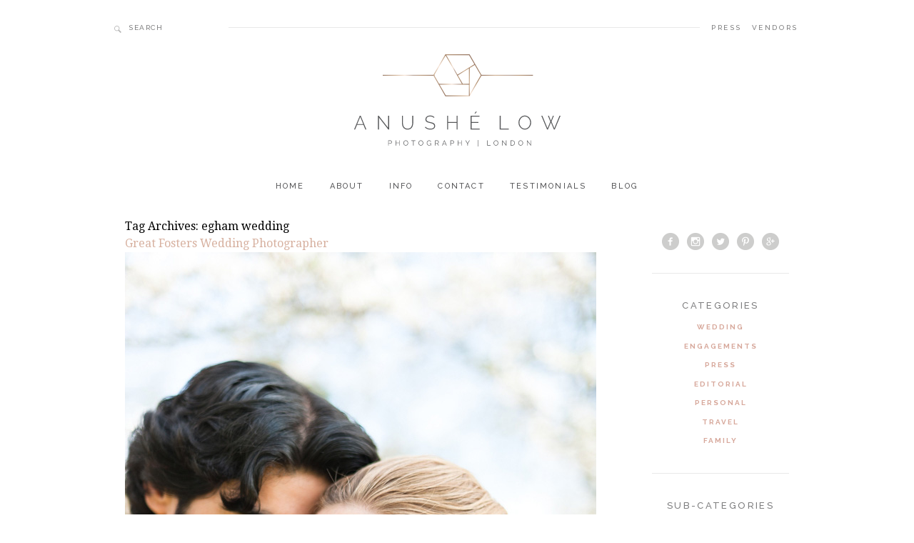

--- FILE ---
content_type: text/html; charset=UTF-8
request_url: https://anushe.com/tag/egham-wedding/
body_size: 12247
content:
<!DOCTYPE html>
<!--[if lt IE 7]><html class="no-js lt-ie9 lt-ie8 lt-ie7"><![endif]-->
<!--[if IE 7]><html class="no-js lt-ie9 lt-ie8"><![endif]-->
<!--[if IE 8]><html class="no-js lt-ie9"><![endif]-->
<!--[if IE 9]><html class="no-js lt-ie10"><![endif]-->
<!--[if !(IE 6) | !(IE 7) | !(IE 8)  ]><!-->
<html lang="en-GB">
<!--<![endif]-->
  <head>
    <meta charset="utf-8">
    <meta http-equiv="X-UA-Compatible" content="IE=edge">
    
	
    <title>egham wedding Archives - Wedding Photographer London</title>
    
  <meta name="viewport" content="width=device-width, initial-scale=1">
  
  <link rel="shortcut icon" href="/favicon.ico?v2">    
	<link rel="profile" href="http://gmpg.org/xfn/11" />
	<link rel="pingback" href="http://anushe.com/xmlrpc.php" />
  
  <link href='http://fonts.googleapis.com/css?family=Raleway:300,400,500,700' rel='stylesheet' type='text/css'>
  <link href='http://fonts.googleapis.com/css?family=Droid+Serif:400,700,400italic' rel='stylesheet' type='text/css'>
  <link href='http://fonts.googleapis.com/css?family=Open+Sans:400,400italic' rel='stylesheet' type='text/css'>

  
	<meta name='robots' content='index, follow, max-image-preview:large, max-snippet:-1, max-video-preview:-1' />

	<!-- This site is optimized with the Yoast SEO plugin v20.8 - https://yoast.com/wordpress/plugins/seo/ -->
	<link rel="canonical" href="http://anushe.com/tag/egham-wedding/" />
	<meta property="og:locale" content="en_GB" />
	<meta property="og:type" content="article" />
	<meta property="og:title" content="egham wedding Archives - Wedding Photographer London" />
	<meta property="og:url" content="http://anushe.com/tag/egham-wedding/" />
	<meta property="og:site_name" content="Wedding Photographer London" />
	<meta name="twitter:card" content="summary_large_image" />
	<script type="application/ld+json" class="yoast-schema-graph">{"@context":"https://schema.org","@graph":[{"@type":"CollectionPage","@id":"http://anushe.com/tag/egham-wedding/","url":"http://anushe.com/tag/egham-wedding/","name":"egham wedding Archives - Wedding Photographer London","isPartOf":{"@id":"http://anushe.com/#website"},"primaryImageOfPage":{"@id":"http://anushe.com/tag/egham-wedding/#primaryimage"},"image":{"@id":"http://anushe.com/tag/egham-wedding/#primaryimage"},"thumbnailUrl":"http://anushe.com/wp-content/uploads/2012/05/great-fosters-caroline-castigliano-luxury-wedding-anushe-low_029.jpg","breadcrumb":{"@id":"http://anushe.com/tag/egham-wedding/#breadcrumb"},"inLanguage":"en-GB"},{"@type":"ImageObject","inLanguage":"en-GB","@id":"http://anushe.com/tag/egham-wedding/#primaryimage","url":"http://anushe.com/wp-content/uploads/2012/05/great-fosters-caroline-castigliano-luxury-wedding-anushe-low_029.jpg","contentUrl":"http://anushe.com/wp-content/uploads/2012/05/great-fosters-caroline-castigliano-luxury-wedding-anushe-low_029.jpg","width":660,"height":992,"caption":"Great Fosters spring wedding couple portrait with blossom by Anushé Low"},{"@type":"BreadcrumbList","@id":"http://anushe.com/tag/egham-wedding/#breadcrumb","itemListElement":[{"@type":"ListItem","position":1,"name":"Home","item":"http://anushe.com/"},{"@type":"ListItem","position":2,"name":"egham wedding"}]},{"@type":"WebSite","@id":"http://anushe.com/#website","url":"http://anushe.com/","name":"Wedding Photographer London","description":"Luxury Fine Art Wedding Photographer London","publisher":{"@id":"http://anushe.com/#organization"},"potentialAction":[{"@type":"SearchAction","target":{"@type":"EntryPoint","urlTemplate":"http://anushe.com/?s={search_term_string}"},"query-input":"required name=search_term_string"}],"inLanguage":"en-GB"},{"@type":"Organization","@id":"http://anushe.com/#organization","name":"Anushé Low Photography","url":"http://anushe.com/","logo":{"@type":"ImageObject","inLanguage":"en-GB","@id":"http://anushe.com/#/schema/logo/image/","url":"http://anushe.com/wp-content/uploads/2016/03/anushelow_logo_gold.jpg","contentUrl":"http://anushe.com/wp-content/uploads/2016/03/anushelow_logo_gold.jpg","width":330,"height":151,"caption":"Anushé Low Photography"},"image":{"@id":"http://anushe.com/#/schema/logo/image/"}}]}</script>
	<!-- / Yoast SEO plugin. -->


<link rel='dns-prefetch' href='//cdnjs.cloudflare.com' />
<link rel='dns-prefetch' href='//ajax.googleapis.com' />
<link rel="alternate" type="application/rss+xml" title="Wedding Photographer London &raquo; egham wedding Tag Feed" href="http://anushe.com/tag/egham-wedding/feed/" />
		<!-- This site uses the Google Analytics by MonsterInsights plugin v8.24.0 - Using Analytics tracking - https://www.monsterinsights.com/ -->
		<!-- Note: MonsterInsights is not currently configured on this site. The site owner needs to authenticate with Google Analytics in the MonsterInsights settings panel. -->
					<!-- No tracking code set -->
				<!-- / Google Analytics by MonsterInsights -->
		<script type="text/javascript">
/* <![CDATA[ */
window._wpemojiSettings = {"baseUrl":"https:\/\/s.w.org\/images\/core\/emoji\/14.0.0\/72x72\/","ext":".png","svgUrl":"https:\/\/s.w.org\/images\/core\/emoji\/14.0.0\/svg\/","svgExt":".svg","source":{"concatemoji":"http:\/\/anushe.com\/wp-includes\/js\/wp-emoji-release.min.js?ver=6.4.3"}};
/*! This file is auto-generated */
!function(i,n){var o,s,e;function c(e){try{var t={supportTests:e,timestamp:(new Date).valueOf()};sessionStorage.setItem(o,JSON.stringify(t))}catch(e){}}function p(e,t,n){e.clearRect(0,0,e.canvas.width,e.canvas.height),e.fillText(t,0,0);var t=new Uint32Array(e.getImageData(0,0,e.canvas.width,e.canvas.height).data),r=(e.clearRect(0,0,e.canvas.width,e.canvas.height),e.fillText(n,0,0),new Uint32Array(e.getImageData(0,0,e.canvas.width,e.canvas.height).data));return t.every(function(e,t){return e===r[t]})}function u(e,t,n){switch(t){case"flag":return n(e,"\ud83c\udff3\ufe0f\u200d\u26a7\ufe0f","\ud83c\udff3\ufe0f\u200b\u26a7\ufe0f")?!1:!n(e,"\ud83c\uddfa\ud83c\uddf3","\ud83c\uddfa\u200b\ud83c\uddf3")&&!n(e,"\ud83c\udff4\udb40\udc67\udb40\udc62\udb40\udc65\udb40\udc6e\udb40\udc67\udb40\udc7f","\ud83c\udff4\u200b\udb40\udc67\u200b\udb40\udc62\u200b\udb40\udc65\u200b\udb40\udc6e\u200b\udb40\udc67\u200b\udb40\udc7f");case"emoji":return!n(e,"\ud83e\udef1\ud83c\udffb\u200d\ud83e\udef2\ud83c\udfff","\ud83e\udef1\ud83c\udffb\u200b\ud83e\udef2\ud83c\udfff")}return!1}function f(e,t,n){var r="undefined"!=typeof WorkerGlobalScope&&self instanceof WorkerGlobalScope?new OffscreenCanvas(300,150):i.createElement("canvas"),a=r.getContext("2d",{willReadFrequently:!0}),o=(a.textBaseline="top",a.font="600 32px Arial",{});return e.forEach(function(e){o[e]=t(a,e,n)}),o}function t(e){var t=i.createElement("script");t.src=e,t.defer=!0,i.head.appendChild(t)}"undefined"!=typeof Promise&&(o="wpEmojiSettingsSupports",s=["flag","emoji"],n.supports={everything:!0,everythingExceptFlag:!0},e=new Promise(function(e){i.addEventListener("DOMContentLoaded",e,{once:!0})}),new Promise(function(t){var n=function(){try{var e=JSON.parse(sessionStorage.getItem(o));if("object"==typeof e&&"number"==typeof e.timestamp&&(new Date).valueOf()<e.timestamp+604800&&"object"==typeof e.supportTests)return e.supportTests}catch(e){}return null}();if(!n){if("undefined"!=typeof Worker&&"undefined"!=typeof OffscreenCanvas&&"undefined"!=typeof URL&&URL.createObjectURL&&"undefined"!=typeof Blob)try{var e="postMessage("+f.toString()+"("+[JSON.stringify(s),u.toString(),p.toString()].join(",")+"));",r=new Blob([e],{type:"text/javascript"}),a=new Worker(URL.createObjectURL(r),{name:"wpTestEmojiSupports"});return void(a.onmessage=function(e){c(n=e.data),a.terminate(),t(n)})}catch(e){}c(n=f(s,u,p))}t(n)}).then(function(e){for(var t in e)n.supports[t]=e[t],n.supports.everything=n.supports.everything&&n.supports[t],"flag"!==t&&(n.supports.everythingExceptFlag=n.supports.everythingExceptFlag&&n.supports[t]);n.supports.everythingExceptFlag=n.supports.everythingExceptFlag&&!n.supports.flag,n.DOMReady=!1,n.readyCallback=function(){n.DOMReady=!0}}).then(function(){return e}).then(function(){var e;n.supports.everything||(n.readyCallback(),(e=n.source||{}).concatemoji?t(e.concatemoji):e.wpemoji&&e.twemoji&&(t(e.twemoji),t(e.wpemoji)))}))}((window,document),window._wpemojiSettings);
/* ]]> */
</script>
<style id='wp-emoji-styles-inline-css' type='text/css'>

	img.wp-smiley, img.emoji {
		display: inline !important;
		border: none !important;
		box-shadow: none !important;
		height: 1em !important;
		width: 1em !important;
		margin: 0 0.07em !important;
		vertical-align: -0.1em !important;
		background: none !important;
		padding: 0 !important;
	}
</style>
<link rel='stylesheet' id='wp-block-library-css' href='http://anushe.com/wp-includes/css/dist/block-library/style.min.css?ver=6.4.3' type='text/css' media='all' />
<style id='classic-theme-styles-inline-css' type='text/css'>
/*! This file is auto-generated */
.wp-block-button__link{color:#fff;background-color:#32373c;border-radius:9999px;box-shadow:none;text-decoration:none;padding:calc(.667em + 2px) calc(1.333em + 2px);font-size:1.125em}.wp-block-file__button{background:#32373c;color:#fff;text-decoration:none}
</style>
<style id='global-styles-inline-css' type='text/css'>
body{--wp--preset--color--black: #000000;--wp--preset--color--cyan-bluish-gray: #abb8c3;--wp--preset--color--white: #ffffff;--wp--preset--color--pale-pink: #f78da7;--wp--preset--color--vivid-red: #cf2e2e;--wp--preset--color--luminous-vivid-orange: #ff6900;--wp--preset--color--luminous-vivid-amber: #fcb900;--wp--preset--color--light-green-cyan: #7bdcb5;--wp--preset--color--vivid-green-cyan: #00d084;--wp--preset--color--pale-cyan-blue: #8ed1fc;--wp--preset--color--vivid-cyan-blue: #0693e3;--wp--preset--color--vivid-purple: #9b51e0;--wp--preset--gradient--vivid-cyan-blue-to-vivid-purple: linear-gradient(135deg,rgba(6,147,227,1) 0%,rgb(155,81,224) 100%);--wp--preset--gradient--light-green-cyan-to-vivid-green-cyan: linear-gradient(135deg,rgb(122,220,180) 0%,rgb(0,208,130) 100%);--wp--preset--gradient--luminous-vivid-amber-to-luminous-vivid-orange: linear-gradient(135deg,rgba(252,185,0,1) 0%,rgba(255,105,0,1) 100%);--wp--preset--gradient--luminous-vivid-orange-to-vivid-red: linear-gradient(135deg,rgba(255,105,0,1) 0%,rgb(207,46,46) 100%);--wp--preset--gradient--very-light-gray-to-cyan-bluish-gray: linear-gradient(135deg,rgb(238,238,238) 0%,rgb(169,184,195) 100%);--wp--preset--gradient--cool-to-warm-spectrum: linear-gradient(135deg,rgb(74,234,220) 0%,rgb(151,120,209) 20%,rgb(207,42,186) 40%,rgb(238,44,130) 60%,rgb(251,105,98) 80%,rgb(254,248,76) 100%);--wp--preset--gradient--blush-light-purple: linear-gradient(135deg,rgb(255,206,236) 0%,rgb(152,150,240) 100%);--wp--preset--gradient--blush-bordeaux: linear-gradient(135deg,rgb(254,205,165) 0%,rgb(254,45,45) 50%,rgb(107,0,62) 100%);--wp--preset--gradient--luminous-dusk: linear-gradient(135deg,rgb(255,203,112) 0%,rgb(199,81,192) 50%,rgb(65,88,208) 100%);--wp--preset--gradient--pale-ocean: linear-gradient(135deg,rgb(255,245,203) 0%,rgb(182,227,212) 50%,rgb(51,167,181) 100%);--wp--preset--gradient--electric-grass: linear-gradient(135deg,rgb(202,248,128) 0%,rgb(113,206,126) 100%);--wp--preset--gradient--midnight: linear-gradient(135deg,rgb(2,3,129) 0%,rgb(40,116,252) 100%);--wp--preset--font-size--small: 13px;--wp--preset--font-size--medium: 20px;--wp--preset--font-size--large: 36px;--wp--preset--font-size--x-large: 42px;--wp--preset--spacing--20: 0.44rem;--wp--preset--spacing--30: 0.67rem;--wp--preset--spacing--40: 1rem;--wp--preset--spacing--50: 1.5rem;--wp--preset--spacing--60: 2.25rem;--wp--preset--spacing--70: 3.38rem;--wp--preset--spacing--80: 5.06rem;--wp--preset--shadow--natural: 6px 6px 9px rgba(0, 0, 0, 0.2);--wp--preset--shadow--deep: 12px 12px 50px rgba(0, 0, 0, 0.4);--wp--preset--shadow--sharp: 6px 6px 0px rgba(0, 0, 0, 0.2);--wp--preset--shadow--outlined: 6px 6px 0px -3px rgba(255, 255, 255, 1), 6px 6px rgba(0, 0, 0, 1);--wp--preset--shadow--crisp: 6px 6px 0px rgba(0, 0, 0, 1);}:where(.is-layout-flex){gap: 0.5em;}:where(.is-layout-grid){gap: 0.5em;}body .is-layout-flow > .alignleft{float: left;margin-inline-start: 0;margin-inline-end: 2em;}body .is-layout-flow > .alignright{float: right;margin-inline-start: 2em;margin-inline-end: 0;}body .is-layout-flow > .aligncenter{margin-left: auto !important;margin-right: auto !important;}body .is-layout-constrained > .alignleft{float: left;margin-inline-start: 0;margin-inline-end: 2em;}body .is-layout-constrained > .alignright{float: right;margin-inline-start: 2em;margin-inline-end: 0;}body .is-layout-constrained > .aligncenter{margin-left: auto !important;margin-right: auto !important;}body .is-layout-constrained > :where(:not(.alignleft):not(.alignright):not(.alignfull)){max-width: var(--wp--style--global--content-size);margin-left: auto !important;margin-right: auto !important;}body .is-layout-constrained > .alignwide{max-width: var(--wp--style--global--wide-size);}body .is-layout-flex{display: flex;}body .is-layout-flex{flex-wrap: wrap;align-items: center;}body .is-layout-flex > *{margin: 0;}body .is-layout-grid{display: grid;}body .is-layout-grid > *{margin: 0;}:where(.wp-block-columns.is-layout-flex){gap: 2em;}:where(.wp-block-columns.is-layout-grid){gap: 2em;}:where(.wp-block-post-template.is-layout-flex){gap: 1.25em;}:where(.wp-block-post-template.is-layout-grid){gap: 1.25em;}.has-black-color{color: var(--wp--preset--color--black) !important;}.has-cyan-bluish-gray-color{color: var(--wp--preset--color--cyan-bluish-gray) !important;}.has-white-color{color: var(--wp--preset--color--white) !important;}.has-pale-pink-color{color: var(--wp--preset--color--pale-pink) !important;}.has-vivid-red-color{color: var(--wp--preset--color--vivid-red) !important;}.has-luminous-vivid-orange-color{color: var(--wp--preset--color--luminous-vivid-orange) !important;}.has-luminous-vivid-amber-color{color: var(--wp--preset--color--luminous-vivid-amber) !important;}.has-light-green-cyan-color{color: var(--wp--preset--color--light-green-cyan) !important;}.has-vivid-green-cyan-color{color: var(--wp--preset--color--vivid-green-cyan) !important;}.has-pale-cyan-blue-color{color: var(--wp--preset--color--pale-cyan-blue) !important;}.has-vivid-cyan-blue-color{color: var(--wp--preset--color--vivid-cyan-blue) !important;}.has-vivid-purple-color{color: var(--wp--preset--color--vivid-purple) !important;}.has-black-background-color{background-color: var(--wp--preset--color--black) !important;}.has-cyan-bluish-gray-background-color{background-color: var(--wp--preset--color--cyan-bluish-gray) !important;}.has-white-background-color{background-color: var(--wp--preset--color--white) !important;}.has-pale-pink-background-color{background-color: var(--wp--preset--color--pale-pink) !important;}.has-vivid-red-background-color{background-color: var(--wp--preset--color--vivid-red) !important;}.has-luminous-vivid-orange-background-color{background-color: var(--wp--preset--color--luminous-vivid-orange) !important;}.has-luminous-vivid-amber-background-color{background-color: var(--wp--preset--color--luminous-vivid-amber) !important;}.has-light-green-cyan-background-color{background-color: var(--wp--preset--color--light-green-cyan) !important;}.has-vivid-green-cyan-background-color{background-color: var(--wp--preset--color--vivid-green-cyan) !important;}.has-pale-cyan-blue-background-color{background-color: var(--wp--preset--color--pale-cyan-blue) !important;}.has-vivid-cyan-blue-background-color{background-color: var(--wp--preset--color--vivid-cyan-blue) !important;}.has-vivid-purple-background-color{background-color: var(--wp--preset--color--vivid-purple) !important;}.has-black-border-color{border-color: var(--wp--preset--color--black) !important;}.has-cyan-bluish-gray-border-color{border-color: var(--wp--preset--color--cyan-bluish-gray) !important;}.has-white-border-color{border-color: var(--wp--preset--color--white) !important;}.has-pale-pink-border-color{border-color: var(--wp--preset--color--pale-pink) !important;}.has-vivid-red-border-color{border-color: var(--wp--preset--color--vivid-red) !important;}.has-luminous-vivid-orange-border-color{border-color: var(--wp--preset--color--luminous-vivid-orange) !important;}.has-luminous-vivid-amber-border-color{border-color: var(--wp--preset--color--luminous-vivid-amber) !important;}.has-light-green-cyan-border-color{border-color: var(--wp--preset--color--light-green-cyan) !important;}.has-vivid-green-cyan-border-color{border-color: var(--wp--preset--color--vivid-green-cyan) !important;}.has-pale-cyan-blue-border-color{border-color: var(--wp--preset--color--pale-cyan-blue) !important;}.has-vivid-cyan-blue-border-color{border-color: var(--wp--preset--color--vivid-cyan-blue) !important;}.has-vivid-purple-border-color{border-color: var(--wp--preset--color--vivid-purple) !important;}.has-vivid-cyan-blue-to-vivid-purple-gradient-background{background: var(--wp--preset--gradient--vivid-cyan-blue-to-vivid-purple) !important;}.has-light-green-cyan-to-vivid-green-cyan-gradient-background{background: var(--wp--preset--gradient--light-green-cyan-to-vivid-green-cyan) !important;}.has-luminous-vivid-amber-to-luminous-vivid-orange-gradient-background{background: var(--wp--preset--gradient--luminous-vivid-amber-to-luminous-vivid-orange) !important;}.has-luminous-vivid-orange-to-vivid-red-gradient-background{background: var(--wp--preset--gradient--luminous-vivid-orange-to-vivid-red) !important;}.has-very-light-gray-to-cyan-bluish-gray-gradient-background{background: var(--wp--preset--gradient--very-light-gray-to-cyan-bluish-gray) !important;}.has-cool-to-warm-spectrum-gradient-background{background: var(--wp--preset--gradient--cool-to-warm-spectrum) !important;}.has-blush-light-purple-gradient-background{background: var(--wp--preset--gradient--blush-light-purple) !important;}.has-blush-bordeaux-gradient-background{background: var(--wp--preset--gradient--blush-bordeaux) !important;}.has-luminous-dusk-gradient-background{background: var(--wp--preset--gradient--luminous-dusk) !important;}.has-pale-ocean-gradient-background{background: var(--wp--preset--gradient--pale-ocean) !important;}.has-electric-grass-gradient-background{background: var(--wp--preset--gradient--electric-grass) !important;}.has-midnight-gradient-background{background: var(--wp--preset--gradient--midnight) !important;}.has-small-font-size{font-size: var(--wp--preset--font-size--small) !important;}.has-medium-font-size{font-size: var(--wp--preset--font-size--medium) !important;}.has-large-font-size{font-size: var(--wp--preset--font-size--large) !important;}.has-x-large-font-size{font-size: var(--wp--preset--font-size--x-large) !important;}
.wp-block-navigation a:where(:not(.wp-element-button)){color: inherit;}
:where(.wp-block-post-template.is-layout-flex){gap: 1.25em;}:where(.wp-block-post-template.is-layout-grid){gap: 1.25em;}
:where(.wp-block-columns.is-layout-flex){gap: 2em;}:where(.wp-block-columns.is-layout-grid){gap: 2em;}
.wp-block-pullquote{font-size: 1.5em;line-height: 1.6;}
</style>
<link rel='stylesheet' id='jpibfi-style-css' href='http://anushe.com/wp-content/plugins/jquery-pin-it-button-for-images/css/client.css?ver=3.0.6' type='text/css' media='all' />
<link rel='stylesheet' id='style-css' href='http://anushe.com/wp-content/themes/anushelow/style.css?ver=6.4.3' type='text/css' media='screen' />
<link rel='stylesheet' id='msl-main-css' href='http://anushe.com/wp-content/plugins/master-slider/public/assets/css/masterslider.main.css?ver=3.9.5' type='text/css' media='all' />
<link rel='stylesheet' id='msl-custom-css' href='http://anushe.com/wp-content/uploads/master-slider/custom.css?ver=2.5' type='text/css' media='all' />
<script type="text/javascript" src="http://ajax.googleapis.com/ajax/libs/jquery/1.7.1/jquery.min.js" id="jquery-js"></script>
<script type="text/javascript" src="//cdnjs.cloudflare.com/ajax/libs/modernizr/2.7.1/modernizr.min.js?ver=6.4.3" id="modernizr-js"></script>
<script type="text/javascript" src="//cdnjs.cloudflare.com/ajax/libs/jquery-migrate/1.2.1/jquery-migrate.min.js?ver=6.4.3" id="migrate-js"></script>
<link rel="https://api.w.org/" href="http://anushe.com/wp-json/" /><link rel="alternate" type="application/json" href="http://anushe.com/wp-json/wp/v2/tags/193" /><link rel="EditURI" type="application/rsd+xml" title="RSD" href="http://anushe.com/xmlrpc.php?rsd" />
<style type="text/css">
	a.pinit-button.custom span {
	background-image: url("http://anushe.com/wp-content/uploads/2016/03/anushepinterestbutton.png");	}

	.pinit-hover {
		opacity: 1 !important;
		filter: alpha(opacity=100) !important;
	}
	a.pinit-button {
	border-bottom: 0 !important;
	box-shadow: none !important;
	margin-bottom: 0 !important;
}
a.pinit-button::after {
    display: none;
}</style>
		<script>var ms_grabbing_curosr = 'http://anushe.com/wp-content/plugins/master-slider/public/assets/css/common/grabbing.cur', ms_grab_curosr = 'http://anushe.com/wp-content/plugins/master-slider/public/assets/css/common/grab.cur';</script>
<meta name="generator" content="MasterSlider 3.9.5 - Responsive Touch Image Slider | avt.li/msf" />
<!--[if lt IE 9]><script src="http://html5shim.googlecode.com/svn/trunk/html5.js"></script><![endif]--><link rel="icon" href="http://anushe.com/wp-content/uploads/2015/10/favicon-150x150.png" sizes="32x32" />
<link rel="icon" href="http://anushe.com/wp-content/uploads/2015/10/favicon.png" sizes="192x192" />
<link rel="apple-touch-icon" href="http://anushe.com/wp-content/uploads/2015/10/favicon.png" />
<meta name="msapplication-TileImage" content="http://anushe.com/wp-content/uploads/2015/10/favicon.png" />
		<style type="text/css" id="wp-custom-css">
			#nf-form-5-cont {
  margin: 58px auto 0px;
  max-width: 538px;
  width: 100%;
}
.nf-form-fields-required {
	display: none;
}
.one-half {
	height: 38px !important;
	margin-bottom: 12px !important;
}
.one-half input {
  border: 1px solid #a6a6a7;
  width: 261px;
  height: 38px !important;
  font-size: 11px;
  font: 500 0.688rem 'Raleway', sans-serif;
  color: #7e7e7f;
  letter-spacing: 0.180em;
  text-transform: uppercase;
  text-align: left;
  padding: 0px 0px 0px 12px;
  margin: 0px 20px 12px 0px;
}
.nf-field-label {
  font-size: 13px;
  font: 500 0.813rem/21px 'Raleway', sans-serif;
  color: #7e7e7f;
  letter-spacing: 0.180em;
  text-transform: uppercase;
  text-align: left;
}
#nf-field-12-container {
  padding-top: 10px !important;
}
.nf-field-element textarea {
  border: 1px solid #a6a6a7;
  width: 100%;
  height: 176px;
  font-size: 11px;
  font: 500 0.688rem 'Raleway', sans-serif;
  color: #7e7e7f;
  letter-spacing: 0.180em;
  text-align: left;
  padding: 26px 0px 0px 12px;
  margin: 0;
  clear: both;
}
.nf-field-description {
	font-size: 11px;
  font: 400 italic 0.688rem/15px 'Droid Serif', serif;
  color: #7e7e7f;
  letter-spacing: 0.080em;
  text-align: left;
	margin-bottom: 8px;
}
.nf-error-msg {
	font-size: 14px !important;
  font: 400 italic 0.688rem/15px 'Droid Serif', serif;
  letter-spacing: 0.080em;
  text-align: center;
	margin-bottom: 8px;
}
input#nf-field-15 {
  border: 0;
  background: #e3b9ad;
  width: 137px !important;
  height: 34px !important;
  font-size: 11px;
  font: 500 0.688rem 'Raleway', sans-serif;
  color: #FFFFFF;
  letter-spacing: 0.2em;
  text-transform: uppercase;
  text-align: center;
  margin: 30px auto 0px;
  display: block;
}
input#nf-field-15:hover {
  cursor: pointer;
  background: #7e7e7f;
}
		</style>
		  
  </head>

<body class="archive tag tag-egham-wedding tag-193 _masterslider _ms_version_3.9.5 cat-4-id cat-7-id cat-609-id cat-20-id cat-24-id post-hayley-ammar-great-fosters-wedding-egham-surrey">

	<header>
    
    <nav class="mobile clearfix">
        <div class="menu-mobile-container"><ul id="menu-mobile" class="menu"><li id="menu-item-12279" class="menu-item menu-item-type-post_type menu-item-object-page menu-item-home menu-item-12279"><a href="http://anushe.com/">Home<em></em></a></li>
<li id="menu-item-12280" class="menu-item menu-item-type-post_type menu-item-object-page menu-item-12280"><a href="http://anushe.com/about/">About<em></em></a></li>
<li id="menu-item-12283" class="menu-item menu-item-type-post_type menu-item-object-page menu-item-12283"><a href="http://anushe.com/info/">Info<em></em></a></li>
<li id="menu-item-12284" class="menu-item menu-item-type-post_type menu-item-object-page menu-item-12284"><a href="http://anushe.com/testimonials/">Testimonials<em></em></a></li>
<li id="menu-item-12281" class="menu-item menu-item-type-post_type menu-item-object-page current_page_parent menu-item-12281"><a href="http://anushe.com/blog/">Blog<em></em></a></li>
<li id="menu-item-12285" class="menu-item menu-item-type-taxonomy menu-item-object-category menu-item-12285"><a href="http://anushe.com/category/press/">Press<em></em></a></li>
<li id="menu-item-12282" class="menu-item menu-item-type-post_type menu-item-object-page menu-item-12282"><a href="http://anushe.com/contact/">Contact<em></em></a></li>
</ul></div>    </nav> <!-- /.mobile -->
    <div id="sb-search" class="sb-search mobile-search">
    	<form method="get" action="http://anushe.com/">
    		<input class="sb-search-input" placeholder="SEARCH" type="search" value="" name="s" id="search">
    		<span class="sb-icon-search"></span>
    	</form>
    </div>
    
    <a id="top"></a>
    <div class="top-nav">
      <section class="top-nav-search">
      	<form method="get" id="searchform" action="http://anushe.com/">
      		<input type="text" class="field" name="s" id="s" placeholder="SEARCH" />
          <button id="searchicon"><img src="http://anushe.com/wp-content/themes/anushelow/images/search.svg" type="submit" action="http://anushe.com/" alt="" /></button>
        </form>
      </section>
      <hr class="top">
      <section class="top-nav-links">
        <a class="press" href="http://anushe.com/category/press/">Press</a> 
        <a href="http://anushe.com/vendors">Vendors</a>
      </section>
    </div>
    
      <div id="logo">
        <a href="http://anushe.com">
        <img src="http://anushe.com/wp-content/themes/anushelow/images/logo.svg" alt="logo" /></a>			
      </div>

  
  <nav id="menu" role="navigation">
    <div class="menu-main-container"><ul id="menu-main" class="menu"><li id="menu-item-12257" class="menu-item menu-item-type-post_type menu-item-object-page menu-item-home menu-item-12257"><a href="http://anushe.com/">Home<em></em></a></li>
<li id="menu-item-12258" class="menu-item menu-item-type-post_type menu-item-object-page menu-item-12258"><a href="http://anushe.com/about/">About<em></em></a></li>
<li id="menu-item-12261" class="menu-item menu-item-type-post_type menu-item-object-page menu-item-12261"><a href="http://anushe.com/info/">Info<em></em></a></li>
<li id="menu-item-12260" class="menu-item menu-item-type-post_type menu-item-object-page menu-item-12260"><a href="http://anushe.com/contact/">Contact<em></em></a></li>
<li id="menu-item-12262" class="menu-item menu-item-type-post_type menu-item-object-page menu-item-12262"><a href="http://anushe.com/testimonials/">Testimonials<em></em></a></li>
<li id="menu-item-12259" class="menu-item menu-item-type-post_type menu-item-object-page current_page_parent menu-item-12259"><a href="http://anushe.com/blog/">Blog<em></em></a></li>
</ul></div>  </nav><!-- #access -->

	</header>
  
  <main id="main"><!-- this encompasses the entire Web site -->
  
	<div class="container"><div id="content">

	<h1>Tag Archives: <span>egham wedding</span></h1>
	
			<div class="post-single">
			<h2><a href="http://anushe.com/hayley-ammar-great-fosters-wedding-egham-surrey/" title="Great Fosters Wedding Photographer" rel="bookmark">Great Fosters Wedding Photographer</a></h2>
			<div class="featured-thumbnail"><input class="jpibfi" type="hidden"><img width="660" height="992" src="http://anushe.com/wp-content/uploads/2012/05/great-fosters-caroline-castigliano-luxury-wedding-anushe-low_029.jpg" class="attachment-post-thumbnail size-post-thumbnail wp-post-image" alt="Great Fosters spring wedding couple portrait with blossom by Anushé Low" decoding="async" fetchpriority="high" srcset="http://anushe.com/wp-content/uploads/2012/05/great-fosters-caroline-castigliano-luxury-wedding-anushe-low_029.jpg 660w, http://anushe.com/wp-content/uploads/2012/05/great-fosters-caroline-castigliano-luxury-wedding-anushe-low_029-200x300.jpg 200w, http://anushe.com/wp-content/uploads/2012/05/great-fosters-caroline-castigliano-luxury-wedding-anushe-low_029-213x320.jpg 213w" sizes="(max-width: 660px) 100vw, 660px" data-jpibfi-post-excerpt="" data-jpibfi-post-url="http://anushe.com/hayley-ammar-great-fosters-wedding-egham-surrey/" data-jpibfi-post-title="Great Fosters Wedding Photographer" data-jpibfi-src="http://anushe.com/wp-content/uploads/2012/05/great-fosters-caroline-castigliano-luxury-wedding-anushe-low_029.jpg" ></div>			<div class="post-excerpt">
				<input class="jpibfi" type="hidden"><p>I was a Great Fosters Wedding Photographer for this couple. This gorgeous couple met on a night out in London with common friends. It didn&#8217;t take long for Ammar to pursue this lovely lady once he&#8217;d laid eyes on her, and he was on a mission to impress! Ammar would be no stranger on a[&#8230;..]</p>
			</div>
	
			<div class="post-meta">
				<p>Written on August 14, 2015 at 10:24 am, by <a href="http://anushe.com/author/anushe/" title="Posts by Anushe" rel="author">Anushe</a></p>
				<p><a href="http://anushe.com/hayley-ammar-great-fosters-wedding-egham-surrey/#comments">11 Comments</a></p>
				<p>Categories: <a href="http://anushe.com/category/barn/" rel="category tag">Barn</a>, <a href="http://anushe.com/category/country/" rel="category tag">Country</a>, <a href="http://anushe.com/category/luxury/" rel="category tag">Luxury</a>, <a href="http://anushe.com/category/spring/" rel="category tag">Spring</a>, <a href="http://anushe.com/category/wedding/" rel="category tag">Wedding</a></p>
				<p>Tags: <a href="http://anushe.com/tag/borrowed-blue-press/" rel="tag">borrowed blue press</a>, <a href="http://anushe.com/tag/by-appointment-only-design/" rel="tag">by appointment only design</a>, <a href="http://anushe.com/tag/caroline-castigliano-wedding-dress/" rel="tag">caroline castigliano wedding dress</a>, <a href="http://anushe.com/tag/christian-dior-wedding-shoes/" rel="tag">christian dior wedding shoes</a>, <a href="http://anushe.com/tag/egham-wedding/" rel="tag">egham wedding</a>, <a href="http://anushe.com/tag/english-arab-wedding/" rel="tag">english arab wedding</a>, <a href="http://anushe.com/tag/gemma-sutton-makeup/" rel="tag">gemma sutton makeup</a>, <a href="http://anushe.com/tag/great-fosters-wedding/" rel="tag">great fosters wedding</a>, <a href="http://anushe.com/tag/invitations-by-ajalon/" rel="tag">invitations by ajalon</a>, <a href="http://anushe.com/tag/luxury-uk-wedding/" rel="tag">luxury uk wedding</a>, <a href="http://anushe.com/tag/luxury-wedding/" rel="tag">luxury wedding</a>, <a href="http://anushe.com/tag/surrey-wedding-photographer/" rel="tag">surrey wedding photographer</a>, <a href="http://anushe.com/tag/wedding-photography/" rel="tag">wedding photography</a> </p>
			</div><!--.postMeta-->
		</div><!--.1`post-single-->
			
	<div class="oldernewer">
		<p class="older"></p>
		<p class="newer"></p>
	</div><!--.oldernewer-->
	
</div><!--#content-->
<div id="sidebar">
    <div class="widget-area widget-sidebar"><ul class="widget_text">			<div class="textwidget"><ul class="sidebar-social ">
<li><a href="https://www.facebook.com/anushespage" target="_blank" rel="noopener"><img src="http://anushe.com/wp-content/uploads/2015/08/sidebar-facebook.png"></a></li>

<li><a href="https://instagram.com/anushelowphotography" target="_blank" rel="noopener"><img src="http://anushe.com/wp-content/uploads/2015/08/sidebar-instagram.png"></a></li>

<li><a href="https://twitter.com/anushelow" target="_blank" rel="noopener"><img src="http://anushe.com/wp-content/uploads/2015/08/sidebar-twitter.png"></a></li>

<li><a href="https://www.pinterest.com/anushelow/" target="_blank" rel="noopener"><img src="http://anushe.com/wp-content/uploads/2015/08/sidebar-pinterest.png"></a></li>

<li><a href="https://plus.google.com/+Anushe/about" target="_blank" rel="noopener"><img src="http://anushe.com/wp-content/uploads/2015/08/sidebar-gplus.png"></a></li>
</ul>
<div class="mobile-border"></div></div>
		</ul></div><div class="widget-area widget-sidebar"><ul class="widget_nav_menu"><h4>Categories</h4><div class="menu-categories-container"><ul id="menu-categories" class="menu"><li id="menu-item-12307" class="menu-item menu-item-type-taxonomy menu-item-object-category menu-item-12307"><a href="http://anushe.com/category/wedding/">Wedding<em></em></a></li>
<li id="menu-item-12303" class="menu-item menu-item-type-taxonomy menu-item-object-category menu-item-12303"><a href="http://anushe.com/category/engagements/">Engagements<em></em></a></li>
<li id="menu-item-12305" class="menu-item menu-item-type-taxonomy menu-item-object-category menu-item-12305"><a href="http://anushe.com/category/press/">Press<em></em></a></li>
<li id="menu-item-12898" class="menu-item menu-item-type-taxonomy menu-item-object-category menu-item-12898"><a href="http://anushe.com/category/editorial/">Editorial<em></em></a></li>
<li id="menu-item-12304" class="menu-item menu-item-type-taxonomy menu-item-object-category menu-item-12304"><a href="http://anushe.com/category/personal/">Personal<em></em></a></li>
<li id="menu-item-12306" class="menu-item menu-item-type-taxonomy menu-item-object-category menu-item-12306"><a href="http://anushe.com/category/travel/">Travel<em></em></a></li>
<li id="menu-item-13846" class="menu-item menu-item-type-taxonomy menu-item-object-category menu-item-13846"><a href="http://anushe.com/category/family/">Family<em></em></a></li>
</ul></div></ul></div><div class="widget-area widget-sidebar"><ul class="widget_nav_menu"><h4>Sub-Categories</h4><div class="menu-sub-categories-container"><ul id="menu-sub-categories" class="menu"><li id="menu-item-12325" class="menu-item menu-item-type-taxonomy menu-item-object-category menu-item-12325"><a href="http://anushe.com/category/barn/">Barn<em></em></a></li>
<li id="menu-item-12332" class="menu-item menu-item-type-taxonomy menu-item-object-category menu-item-12332"><a href="http://anushe.com/category/farm/">Farm<em></em></a></li>
<li id="menu-item-12327" class="menu-item menu-item-type-taxonomy menu-item-object-category menu-item-12327"><a href="http://anushe.com/category/city/">City<em></em></a></li>
<li id="menu-item-12328" class="menu-item menu-item-type-taxonomy menu-item-object-category menu-item-12328"><a href="http://anushe.com/category/country/">Country<em></em></a></li>
<li id="menu-item-12334" class="menu-item menu-item-type-taxonomy menu-item-object-category menu-item-12334"><a href="http://anushe.com/category/riverside/">Riverside<em></em></a></li>
<li id="menu-item-12326" class="menu-item menu-item-type-taxonomy menu-item-object-category menu-item-12326"><a href="http://anushe.com/category/castle/">Castle<em></em></a></li>
<li id="menu-item-12333" class="menu-item menu-item-type-taxonomy menu-item-object-category menu-item-12333"><a href="http://anushe.com/category/hotel/">Hotel<em></em></a></li>
<li id="menu-item-12329" class="menu-item menu-item-type-taxonomy menu-item-object-category menu-item-12329"><a href="http://anushe.com/category/destination/">Destination<em></em></a></li>
<li id="menu-item-12330" class="menu-item menu-item-type-taxonomy menu-item-object-category menu-item-12330"><a href="http://anushe.com/category/diy/">DIY<em></em></a></li>
<li id="menu-item-12337" class="menu-item menu-item-type-taxonomy menu-item-object-category menu-item-12337"><a href="http://anushe.com/category/vintage/">Vintage<em></em></a></li>
<li id="menu-item-12335" class="menu-item menu-item-type-taxonomy menu-item-object-category menu-item-12335"><a href="http://anushe.com/category/spring/">Spring<em></em></a></li>
<li id="menu-item-12336" class="menu-item menu-item-type-taxonomy menu-item-object-category menu-item-12336"><a href="http://anushe.com/category/summer/">Summer<em></em></a></li>
<li id="menu-item-12323" class="menu-item menu-item-type-taxonomy menu-item-object-category menu-item-12323"><a href="http://anushe.com/category/autumn/">Autumn<em></em></a></li>
<li id="menu-item-12324" class="menu-item menu-item-type-taxonomy menu-item-object-category menu-item-12324"><a href="http://anushe.com/category/babies-kids/">Babies &#038; Kids<em></em></a></li>
<li id="menu-item-12331" class="menu-item menu-item-type-taxonomy menu-item-object-category menu-item-12331"><a href="http://anushe.com/category/family/">Family<em></em></a></li>
<li id="menu-item-12863" class="menu-item menu-item-type-taxonomy menu-item-object-category menu-item-12863"><a href="http://anushe.com/category/luxury/">Luxury<em></em></a></li>
</ul></div></ul></div><div class="widget-area widget-sidebar"><ul class="widget_nav_menu"><div class="menu-latest-features-top-4-container"><ul id="menu-latest-features-top-4" class="menu"><li id="menu-item-13577" class="menu-item menu-item-type-custom menu-item-object-custom menu-item-13577"><a title="Botanicals &#038; Berries Inspiration" target="_blank" rel="noopener" href="http://www.aislesociety.com/post/botanicals-berries-inspiration">Aisle Society<em>Botanicals &#038; Berries Inspiration</em></a></li>
<li id="menu-item-13368" class="menu-item menu-item-type-custom menu-item-object-custom menu-item-13368"><a title="A Temperley wedding dress at the Grove " target="_blank" rel="noopener" href="http://www.youandyourwedding.co.uk/real-weddings/spring/real-wedding-pictures-a-temperley-wedding-dress-at-the-grove-in-hertfordshire/21395.html">You &#038; Your Wedding<em>A Temperley wedding dress at the Grove </em></a></li>
<li id="menu-item-13332" class="menu-item menu-item-type-custom menu-item-object-custom menu-item-13332"><a title="A Bright and Colourful, Geometric Inspired and Homespun Barn Wedding" target="_blank" rel="noopener" href="http://www.lovemydress.net/blog/2016/01/bright-colourful-geometric-homespun-barn-wedding.html#page">Love My Dress<em>A Bright and Colourful, Geometric Inspired and Homespun Barn Wedding</em></a></li>
<li id="menu-item-12894" class="menu-item menu-item-type-custom menu-item-object-custom menu-item-12894"><a title="Celebrity Fashion" target="_blank" rel="noopener" href="http://www.glamourmagazine.co.uk/fashion/celebrity-fashion/2015/10/bloggers-and-their-weddings/viewgallery/1502169">Glamour Magazine<em>Celebrity Fashion</em></a></li>
</ul></div></ul></div><div class="widget-area widget-sidebar"><ul class="widget_nav_menu"><h4>Blog Love</h4><div class="menu-blog-love-container"><ul id="menu-blog-love" class="menu"><li id="menu-item-12286" class="menu-item menu-item-type-custom menu-item-object-custom menu-item-12286"><a target="_blank" rel="noopener" href="http://www.stylemepretty.com/">Style Me Pretty<em></em></a></li>
<li id="menu-item-12287" class="menu-item menu-item-type-custom menu-item-object-custom menu-item-12287"><a target="_blank" rel="noopener" href="http://www.weddingchicks.com/">Wedding Chicks<em></em></a></li>
<li id="menu-item-12288" class="menu-item menu-item-type-custom menu-item-object-custom menu-item-12288"><a target="_blank" rel="noopener" href="http://greenweddingshoes.com/">Green Wedding Shoes<em></em></a></li>
<li id="menu-item-12289" class="menu-item menu-item-type-custom menu-item-object-custom menu-item-12289"><a target="_blank" rel="noopener" href="http://weddingsparrow.co.uk/">Wedding Sparrow<em></em></a></li>
<li id="menu-item-12290" class="menu-item menu-item-type-custom menu-item-object-custom menu-item-12290"><a target="_blank" rel="noopener" href="http://www.lovemydress.net/">Love My Dress<em></em></a></li>
<li id="menu-item-12291" class="menu-item menu-item-type-custom menu-item-object-custom menu-item-12291"><a target="_blank" rel="noopener" href="http://www.rockmywedding.co.uk/">Rock My Wedding<em></em></a></li>
<li id="menu-item-12292" class="menu-item menu-item-type-custom menu-item-object-custom menu-item-12292"><a target="_blank" rel="noopener" href="http://www.oncewed.com/">Once Wed<em></em></a></li>
<li id="menu-item-12293" class="menu-item menu-item-type-custom menu-item-object-custom menu-item-12293"><a target="_blank" rel="noopener" href="http://www.100layercake.com/">100 Layer Cake<em></em></a></li>
<li id="menu-item-12294" class="menu-item menu-item-type-custom menu-item-object-custom menu-item-12294"><a target="_blank" rel="noopener" href="http://ruffledblog.com/">Ruffled Blog<em></em></a></li>
<li id="menu-item-12295" class="menu-item menu-item-type-custom menu-item-object-custom menu-item-12295"><a target="_blank" rel="noopener" href="http://www.theprettyblog.com/">The Pretty Blog<em></em></a></li>
<li id="menu-item-12296" class="menu-item menu-item-type-custom menu-item-object-custom menu-item-12296"><a target="_blank" rel="noopener" href="http://junebugweddings.com/">Junebug Weddings<em></em></a></li>
<li id="menu-item-12297" class="menu-item menu-item-type-custom menu-item-object-custom menu-item-12297"><a target="_blank" rel="noopener" href="http://www.greylikesweddings.com/">Grey Likes Weddings<em></em></a></li>
<li id="menu-item-12298" class="menu-item menu-item-type-custom menu-item-object-custom menu-item-12298"><a target="_blank" rel="noopener" href="http://snippetandink.com/">Snippet &#038; Ink<em></em></a></li>
<li id="menu-item-12299" class="menu-item menu-item-type-custom menu-item-object-custom menu-item-12299"><a target="_blank" rel="noopener" href="http://www.blovedblog.com/">b.loved weddings<em></em></a></li>
<li id="menu-item-12300" class="menu-item menu-item-type-custom menu-item-object-custom menu-item-12300"><a target="_blank" rel="noopener" href="http://london-bride.com/">London Bride<em></em></a></li>
<li id="menu-item-12301" class="menu-item menu-item-type-custom menu-item-object-custom menu-item-12301"><a target="_blank" rel="noopener" href="http://bridalmusings.com/">Bridal Musings<em></em></a></li>
<li id="menu-item-12302" class="menu-item menu-item-type-custom menu-item-object-custom menu-item-12302"><a target="_blank" rel="noopener" href="https://www.rocknrollbride.com/">Rock N Roll Bride<em></em></a></li>
</ul></div></ul></div><div class="widget-area widget-sidebar"><ul class="widget_text"><h4>instagram</h4>			<div class="textwidget"><div class="instagram-sidebar">
<!-- SnapWidget -->
<iframe src="https://snapwidget.com/embed/391940" class="snapwidget-widget" allowTransparency="true" frameborder="0" scrolling="no" style="border:none; overflow:hidden; width:100%; height:200px"></iframe>
</div>
<h6 class="instagram"><a href="https://instagram.com/anushelowphotography" target="_blank" rel="noopener">@anushelowphotography</a></h6> </div>
		</ul></div></div>  	</div><!--container-->
</main><!--#main-->

    
  	<footer id="footer" roll="footer content">
  		<section class="footer-container">
              
      	<section class="footer-top">
          <a href="#top">
    		    <img src="http://anushe.com/wp-content/themes/anushelow/images/up_arrow.svg" alt="^" />
            Back to Top
          </a>
        </section>    
              
        <section id="footer-section-1" class="col-3">
          <h4>Navigation</h4>
  		    <div id="footer_sidebar" class="group">

    <div class="widget-area widget-footer"><ul class="widget_nav_menu"><div class="menu-navigation-container"><ul id="menu-navigation" class="menu"><li id="menu-item-12263" class="menu-item menu-item-type-post_type menu-item-object-page menu-item-home menu-item-12263"><a href="http://anushe.com/">Home<em></em></a></li>
<li id="menu-item-12266" class="menu-item menu-item-type-post_type menu-item-object-page menu-item-12266"><a href="http://anushe.com/contact/">Contact<em></em></a></li>
<li id="menu-item-12264" class="menu-item menu-item-type-post_type menu-item-object-page menu-item-12264"><a href="http://anushe.com/about/">About<em></em></a></li>
<li id="menu-item-12265" class="menu-item menu-item-type-post_type menu-item-object-page current_page_parent menu-item-12265"><a href="http://anushe.com/blog/">Blog<em></em></a></li>
<li id="menu-item-12267" class="menu-item menu-item-type-post_type menu-item-object-page menu-item-12267"><a href="http://anushe.com/info/">Info<em></em></a></li>
<li id="menu-item-12270" class="menu-item menu-item-type-taxonomy menu-item-object-category menu-item-12270"><a href="http://anushe.com/category/press/">Press<em></em></a></li>
<li id="menu-item-12268" class="menu-item menu-item-type-post_type menu-item-object-page menu-item-12268"><a href="http://anushe.com/testimonials/">Testimonials<em></em></a></li>
<li id="menu-item-12269" class="menu-item menu-item-type-post_type menu-item-object-page menu-item-12269"><a href="http://anushe.com/vendors/">Vendors<em></em></a></li>
</ul></div></ul></div>
</div>        </section>  
        <section id="footer-section-2" class="col-3">
          <h4>About</h4>
 		      <div id="footer_sidebar" class="group">

    <div class="widget-area widget-footer"><ul class="widget_text">			<div class="textwidget"><p><em>Hi, I’m Anushe and I’m a London Wedding Photographer who loves to shoot timeless, editorial style wedding photos using natural light.</em><br />
<a href="/about/"><strong>learn more about me &gt;</strong></a></p>
</div>
		</ul></div>
</div>        </section>
        <section id="footer-section-3" class="col-3">
          <h4>Social</h4>
  		    <div id="footer_sidebar" class="group">

    <div class="widget-area widget-footer"><ul class="widget_nav_menu"><div class="menu-social-container"><ul id="menu-social" class="menu"><li id="menu-item-12274" class="menu-item menu-item-type-custom menu-item-object-custom menu-item-12274"><a target="_blank" rel="noopener" href="https://www.facebook.com/anushespage">Facebook<em></em></a></li>
<li id="menu-item-12275" class="menu-item menu-item-type-custom menu-item-object-custom menu-item-12275"><a target="_blank" rel="noopener" href="https://www.pinterest.com/anushelow/">Pinterest<em></em></a></li>
<li id="menu-item-12276" class="menu-item menu-item-type-custom menu-item-object-custom menu-item-12276"><a target="_blank" rel="noopener" href="https://instagram.com/anushelowphotography">Instagram<em></em></a></li>
<li id="menu-item-12277" class="menu-item menu-item-type-custom menu-item-object-custom menu-item-12277"><a target="_blank" rel="noopener" href="https://plus.google.com/+Anushe/about">Google+<em></em></a></li>
<li id="menu-item-12278" class="menu-item menu-item-type-custom menu-item-object-custom menu-item-12278"><a target="_blank" rel="noopener" href="https://twitter.com/anushelow">Twitter<em></em></a></li>
</ul></div></ul></div>
</div>        </section><!--.footer-section-3-->
        <section id="footer-section-4" class="col-3">
          <h4>Social</h4>
  		    <div id="footer_sidebar" class="group">

    <div class="widget-area widget-footer"><ul class="widget_text">			<div class="textwidget"><section class="footer-mobile-social">
<ul>
 <li><a href="" target="_blank" rel="noopener"><img src="http://anushe.com/wp-content/uploads/2015/09/facebook-mobile.png"></a></li>

 <li><a href="" target="_blank" rel="noopener"><img src="http://anushe.com/wp-content/uploads/2015/09/twitter-mobile.png"></a></li>

 <li><a href="" target="_blank" rel="noopener"><img src="http://anushe.com/wp-content/uploads/2015/09/instagram-mobile.png"></a></li>

 <li><a href="" target="_blank" rel="noopener"><img src="http://anushe.com/wp-content/uploads/2015/09/pinterest-mobile.png"></a></li>

 <li><a href="" target="_blank" rel="noopener"><img src="http://anushe.com/wp-content/uploads/2015/09/gplus-mobile.png"></a></li>
</ul>
</section></div>
		</ul></div>
</div>        </section><!--.footer-section-4-->
      <div class="group"></div>
      
  	  <section class="footer-copy">
		    Copyright &copy; 2025        Anushé Low Photography | All Rights Reserved | London Wedding Photographer
      </section>
      
  		</section><!--footer-container-->
  	</footer><!--#footer-->
  	

<script type="text/javascript" id="jpibfi-script-js-extra">
/* <![CDATA[ */
var jpibfi_options = {"hover":{"siteTitle":"Wedding Photographer London","image_selector":".jpibfi_container img","disabled_classes":"nopin;wp-smiley","enabled_classes":"","min_image_height":0,"min_image_height_small":0,"min_image_width":600,"min_image_width_small":600,"show_on":"[single],[category],[archive],[search],[home]","disable_on":"","show_button":"hover","button_margin_bottom":20,"button_margin_top":20,"button_margin_left":20,"button_margin_right":20,"button_position":"top-left","description_option":["site_title"],"transparency_value":0,"pin_image":"custom","pin_image_button":"square","pin_image_icon":"circle","pin_image_size":"normal","custom_image_url":"http:\/\/anushe.com\/wp-content\/uploads\/2016\/03\/anushepinterestbutton.png","scale_pin_image":false,"pin_linked_url":true,"pinLinkedImages":false,"pinImageWidth":40,"pinImageHeight":40,"scroll_selector":"","support_srcset":false}};
/* ]]> */
</script>
<script type="text/javascript" src="http://anushe.com/wp-content/plugins/jquery-pin-it-button-for-images/js/jpibfi.client.js?ver=3.0.6" id="jpibfi-script-js"></script>
<script type="text/javascript" src="http://anushe.com/wp-content/themes/anushelow/js/scripts.js?ver=6.4.3" id="site-js"></script>
<script type="text/javascript" src="http://anushe.com/wp-content/themes/anushelow/js/classie.js?ver=6.4.3" id="classie-js"></script>
<script type="text/javascript" src="http://anushe.com/wp-content/themes/anushelow/js/uisearch.js?ver=6.4.3" id="uisearch-js"></script>
<script type="text/javascript" src="http://anushe.com/wp-content/themes/anushelow/js/jquery.selectBox.js?ver=6.4.3" id="selectbox-js"></script>
	<script>
		new UISearch( document.getElementById( 'sb-search' ) );
	</script>

</body>
</html>

--- FILE ---
content_type: text/css
request_url: https://anushe.com/wp-content/themes/anushelow/style.css?ver=6.4.3
body_size: 81512
content:
@charset "utf-8";
/*
Theme Name: anushe low
Author: twil7
Version: 1.0
*/


/* http://meyerweb.com/eric/tools/css/reset/ 
   v2.0 | 20110126
   License: none (public domain)
*/

html, body, div, span, applet, object, iframe,
h1, h2, h3, h4, h5, h6, p, blockquote, pre,
a, abbr, acronym, address, big, cite, code,
del, dfn, em, img, ins, kbd, q, s, samp,
small, strike, strong, sub, sup, tt, var,
b, u, i, center,
dl, dt, dd, ol, ul, li,
fieldset, form, label, legend,
table, caption, tbody, tfoot, thead, tr, th, td,
article, aside, canvas, details, embed, 
figure, figcaption, footer, header, hgroup, 
menu, nav, output, ruby, section, summary,
time, mark, audio, video {
  margin: 0;
  padding: 0;
  border: 0;
  font-size: 100%;
  font: inherit;
  vertical-align: baseline;
}
/* HTML5 display-role reset for older browsers */
article, aside, details, figcaption, figure, 
footer, header, hgroup, menu, nav, section {
  display: block;
}
audio,
canvas,
video {
  display: inline-block;
  max-width: 100%;
}
ol, ul {
  list-style: none;
}
blockquote, q {
  quotes: none;
}
blockquote:before, blockquote:after,
q:before, q:after {
  content: '';
  content: none;
}
:focus {/* remember to define focus styles! */
  outline: 0;
}
table {
  border-collapse: collapse;
  border-spacing: 0;
}
.group:after {
  content: "";
  display: table;
  clear: both;
}
button {
  outline: 0;
  -webkit-appearance: none;
  -moz-appearance:    none;
  appearance:         none;
  background: none;
  border: 0;
  padding: 0;
}


/* General
-------------------------------------------------------------- */
html, html a {
  -webkit-font-smoothing: antialiased;
  -moz-osx-font-smoothing: grayscale;
}
html {
  font-family: 'Droid Serif', serif;
  font-weight: 400;
  font-size: 16px;
  line-height: 1.5;
}

/* Flex sticky footer */
body {
  display: -webkit-box;
  display: -moz-box;
  display: -ms-flexbox;
  display: -moz-flex;
  display: -webkit-flex;
  display: flex;
  -webkit-flex-direction: column;
  flex-direction: column;
  min-height: 100vh;
}
main {
  -webkit-box-flex: 1 0 auto;
  -ms-flex: 1 0 auto;
  -webkit-flex: 1 0 auto;
  flex: 1 0 auto;
}

/* optimize font kerning */
* { text-rendering: optimizeLegibility; }
html.touch * { text-rendering: optimizeSpeed; }



/* apply a natural box layout model to all elements, but allowing components to change */
html {
  box-sizing: border-box;
}
*, *:before, *:after {
  box-sizing: inherit;
}
::selection {
  background: #d7b1a0; /* Safari/Chrome */
  color: #FFFFFF;
}
::-moz-selection {
  background: #d7b1a0; /* Firefox */
  color: #FFFFFF;
}

/* removes ants after clicking a link */
a { outline: 0; }

a {
  color: #d7b1a0;
  text-decoration: none;
}
a:focus {
  outline: 0;
}
a:hover,
a:active {
  outline: 0;
}
a:active,
a:hover {
  color: #7E7E7F;
}
.group:after {
  content: "";
  display: table;
  clear: both;
}
.blog a, .single a {
  color: #d7a89b;
}
.blog a:hover, .single a:hover {
  color: #7E7E7F;
}
.blog strong, .single strong {
	font-weight: 700;
  color: #7E7E7F;
}
strong {
	font-weight: 700;
}
.blog em, .single em {
  font-style: italic;
  font-weight: 400;
	color: #7e7e7f;
}
cite,
dfn,
em {
  font-style: italic;
	letter-spacing: 0.1em;
	color: #7e7e7f;
}
p {
  margin-bottom: 0px;
}
hr {
  border: 0;
  height: 1px;
  background: #e9e9e9;
  width: 100%;
  margin: 57px auto 0px;
}
hr::before {
  display: block;
  content: '';
  height: 13px;
  border-left: 1px solid #E9E9E9;
  border-right: 1px solid #E9E9E9;
  position: relative;
  top: -6px;
}
.image-cover {
  background-size: cover !important;
  background-position: center center !important;
  display: table;
  width: 100%;
  height: 550px;
  
  display: block;
  overflow:hidden;
  text-indent:100%;
  white-space:nowrap;
  display:block;
  height: 550px;
  width: 100%;
}

/* Header
-------------------------------------------------------------- */

header {
  margin: 33px auto 0;
  max-width: 960px;
  width: 100%;
  position: relative;
}
#logo {
  max-width: 289px;
  width: 100%;
  height: auto;
  margin: 43px auto 0;
}
#logo img {
  width: 100%;
  height: auto;
}
.top-nav-search {
  font-size: 10px;
  font: 500 0.625rem 'Raleway', sans-serif;
  color: #7e7e7f;
  letter-spacing: 0.26em;
  text-transform: uppercase;
  float: left;
  padding-right: 10px;
} 
.top-nav-links {
  font-size: 10px;
  font: 500 0.625rem 'Raleway', sans-serif;
  color: #7e7e7f;
  letter-spacing: 0.26em;
  text-transform: uppercase;
  display: inline;
  float: left;
  margin-left: 16px;
}
.top-nav-links a {
  color: #7E7E7F;
}
.top-nav-links a:hover {
  color: #D8B2A0;
}
.top-nav-links .press {
  margin-right: 8px;
}
hr.top {
  border: 0;
  height: 1px;
  background: #e9e9e9;
  max-width: 660px;
  width: 100%;
  margin: 5px auto 0;
  float: left;
}

/* Serach
-------------------------------------------------------------- */		


h2.search-result {
  font-size: 18px;
  font: 400 1.125rem 'Raleway', sans-serif;
  color: #7e7e7f;
  letter-spacing: 0.2em;
  text-transform: uppercase;
  text-align: center;
  margin: 0px 0px 28px;
  padding: 0 0 11px;
  border-bottom: 1px solid #e9e9e9;
}
h1.search-title {
  font-size: 20px;
  font: 700 1.250rem/22px "Montserrat",sans-serif;
  color: #343434;
  letter-spacing: 0.15em;
  text-align: center;
  text-transform: uppercase;
  margin: 0 0 49px;
  padding: 0 0 46px;
}
#search {

}
#searchform {
  position: relative;
  width: 150px;
}
#searchform input#s {
  background: none;
  border: 0;
  border-bottom: 0;
  width: 150px;
  height: 11px;
  font-size: 10px;
  font: 500 0.625rem 'Raleway', sans-serif;
  color: #7E7E7F;
  letter-spacing: 0.26em;
  text-transform: uppercase;
  display: inline;
  letter-spacing: 0.15em;
  padding-right: 0;
  padding-left: 20px;
}
#searchform #searchicon {
  position: absolute;
  top: 1px;
  left: 0;
  width: 10px;
  height: 10px;
}
#searchform #searchicon:hover {
  cursor: pointer;
}
#searchform  ::-webkit-input-placeholder {
  color: #7E7E7F;
}
#searchform  :-moz-placeholder { /* Firefox 18- */
  color: #7E7E7F;
  opacity: 1;
}
#searchform  ::-moz-placeholder {  /* Firefox 19+ */
  color: #7E7E7F;
  opacity: 1;
}
#searchform  :-ms-input-placeholder {  
  color: #7E7E7F;
}



/* Menu
-------------------------------------------------------------- */
  
/* Menu No Flex */
.no-flexbox #menu {
	float: left;
  width: 100%;
  margin: 26px auto 25px;
}
.no-flexbox #menu ul {
	clear: left;
  float: left;
  list-style: none;
  padding: 0;
  position: relative;
  left: 50%;
  text-align: center;
  background: none;
  z-index: 100;
  width: 725px;
  margin: 0 auto;
}
.no-flexbox #menu ul li {
	display: block;
  float: left;
  list-style: none;
  padding: 0;
  position: relative;
  right: 50%;
}
.no-flexbox #menu ul li a {
  font: 700 14px 'Montserrat', sans-serif;
  letter-spacing: 0.2em;
  text-transform: uppercase;
  color: #414042;
	margin: 0px;
  padding: 5px 8px 18px;
  text-decoration: none;
}
.no-flexbox #menu ul ul li {
	display: block;
  float: none;
  list-style: none;
  padding: 0;
  position: static;
  right: 0;
}
.no-flexbox #menu ul ul {
  display: none;
	background: #FFFFFF;
	border: 1px solid #231f20;
  float: left;
	position: absolute;
	text-align: center;
	top: 20px;
	padding: 18px 0 21px;
  left: -70px;
	width: 175px;
	z-index: 99999;
}
.no-flexbox #menu ul ul a {
  font: 700 12px/14.4px 'Montserrat', sans-serif;
	color: #becaca;
	letter-spacing: 0.2em;
  text-transform: uppercase;
  margin: 0 auto;
  display: block;
  padding: 0 8px;
}
.no-flexbox hr.menu-line {
  display: none;
}


/* Menu Flex */
#menu {
  clear: both;
  margin: 0 auto;
  padding: 35px 0 0;
  z-index: 5;
  position: relative;
  max-width: 701px;
}
#menu ul {
  list-style: none;
  display: -webkit-box;       /* OLD - iOS 6-, Safari 3.1-6 */
  display: -moz-box;          /* OLD - Firefox 19- (buggy but mostly works) */
  display: -ms-flexbox;      /* TWEENER - IE 10 */
  display: -webkit-flex;     /* NEW - Chrome */
  display: flex;                  /* NEW, Spec - Opera 12.1, Firefox 20+ */
  justify-content: center;
  -webkit-justify-content: center; 
  position: relative;
}
#menu ul li:hover > ul {
  display: block;
}
#menu ul > li {
  height: 35px;
}
#menu ul > li:last-child {
  border-right: 0;
}
#menu ul li a {
  font-size: 11px;
  font: 500 0.688rem/15px 'Raleway', sans-serif;
  letter-spacing: 0.2em;
  text-transform: uppercase;
  color: #58585a;
	margin: 0px;
  padding: 5px 17.5px 18px;
  text-decoration: none;
}
#menu ul li:first-of-type a {
  padding-left: 0px;
}		
#menu ul li:last-of-type a {
  padding-right: 0px;
}
#menu ul > li ul li {
  border-right: 0;
  height: auto;
}
#menu ul .stories-drop ul {
  display: none;
	background: #FFFFFF;
	border: 0;
  float: left;
	position: absolute;
	text-align: center;
	top: 36px;
	padding: 34px 0 16px;
  left: 405px;
	width: 198px;
	z-index: 99999;
}
#menu ul ul li a {
  font-size: 12px;
  font: 700 0.750rem/18px 'Montserrat', sans-serif;
	color: #343434;
	letter-spacing: 0.15em;
  text-transform: uppercase;
  margin: 0 auto;
  display: block;
  padding: 0;
}
#menu li:hover > a,
#menu a:focus {
  color: #D8B2A0;
}
#menu ul ul li:hover > a {
  color: #D8B2A0;
}
#menu ul li:hover > ul {
	display: block;
}
#menu-main {
  background: #FFFFFF;
  position: relative;
  z-index: 100;
  width: 658px;
  margin: 0 auto;
}

/* shop dropdown */

#menu ul .shop-drop ul {
  display: none;
	background: #FFFFFF;
  float: left;
	position: absolute;
	text-align: center;
	top: 36px;
	padding: 37px 23px 21px;
  left: -49px;
	width: 188px;
	z-index: 99999;
}
#menu ul ul li.shop-menu-large a {
  font-size: 16px;
  font: 700 1rem/18px 'Montserrat', sans-serif;
  margin: 0 0 2px;
  padding: 0;
}
#menu ul ul li.shop-scarves a {
  border-bottom: 1px solid #CCCECF;
  margin: 0 0 17px;
  padding: 0 0 16px;
}
#menu ul ul li.shop-all a {
  border-bottom: 1px solid #CCCECF;
  margin: 0 0 21px;
  padding: 0 0 16px;
}
#menu ul ul li.shop-cart a {
	background-image: url('images/shop.png');
  display: block;
	padding: 0 6px;
  margin: 7px auto 0;
  height: 30px;
  width: 30px;
  text-indent: -9999px;
}
#menu ul ul li.shop-cart a:hover {
	opacity: .5;
}
#menu li.social-menu a {
	background-image: url('images/social-sprite.png');
  display: block;
	padding: 0 6px;
  margin: 7px 0 0;
}
  
/* Mobile Menu No Flex */


/* Mobile Menu Flex */
.mobile-search {
  display: none;
}
.mobile {
  display: none;
}
.mobile .menu-mobile-container {
  display: none;
}
.menu-cart {
  display: none;
}
#menu li.mobile-stories {
  display: block;
}


/* Main Content
-------------------------------------------------------------- */
#main {
  width: 100%;
}
.container {
  width: 100%;
  margin: 12px auto 0px; 
  clear: both;
}
#content {
  width: 100%;
  margin: 0 auto;
}
.blog .container,
.single .container,
.archive .container,
.search .container {
  max-width: 960px;
  width: 100%;
  background: #FFFFFF;
  padding: 0 15px;
  margin: 23px auto 0;
}
.blog #content,
.single #content,
.archive #content,
.search #content {
  max-width: 660px;
  width: 100%;
  margin: 0 0 31px;
  float: left;
}
#sidebar {
  float: right;
  width: 192px;
  padding: 0;
}

.error404 #content {
  width: 100%;
  margin: 0 auto 130px;
	display: inline-block;
	padding: 0;
}
article {
  margin-bottom: 0px;
  position: relative;
}
article .v-hr {
  display: block;
  background: #E9E9E9;
  position: absolute;
  top: 0px;
  right: -38px;
  width: 1px;
  height: 100%;
}
article .v-hr::before {
  display: block;
  content: '';
  background: #E9E9E9;
  border: 0;
  position: absolute;
  top: 0px;
  width: 13px;
  height: 1px;
  margin-left: -6px;
}
article .v-hr::after {
  display: block;
  content: '';
  background: #E9E9E9;
  border: 0;
  position: absolute;
  bottom: 0px;
  width: 13px;
  height: 1px;
  margin-left: -6px;
}
article img {
  margin-bottom: 0;
}
.cover {
  width: 100%;
  height: auto;
  left: 0;
  right: 0;
}
.cover img {
  width: 100%;
  height: 550vh;
}
.cover-fixed {
  background-size: cover !important;
  background-position: center center !important;
  display: table;
  width: 100%;
  height: 618px;
}
.image-cover {
  display: block;
  overflow:hidden;
  text-indent:100%;
  white-space:nowrap;
  display:block;
  height: 618px;
  width: 100%;
}


/* Home
-------------------------------------------------------------- */

.home-content {
  max-width: 960px;
  width: 100%;
  margin: 76px auto 79px;
}
.home-recent {
  max-width: 820px;
  width: 100%;
  padding: 0px 0 80px;
  margin: 65px auto 0px;
}
.home-recent hr {
  margin: 0px auto 37px;
}
.home-recent a.more-weddings {
  background: #e3b9ad;
  width: 231px;
  height: 34px;
  font-size: 11px;
  font: 700 0.688em/34px 'Raleway', sans-serif;
  color: #FFFFFF;
  letter-spacing: 0.2em;
  text-transform: uppercase;
  text-align: center;
  margin: 10px auto 0;
  display: block;
  position: relative;
 
}
.home-recent a.more-weddings::after {
    content: "";
    background: transparent url("images/white-arrow-small.png") no-repeat scroll 0% 0%;
    width: 4px;
    height: 7px;
    display: block;
    position: absolute;
    top: 13px;
    right: 18px;
    margin-left: 0px;
}
.home-recent a.more-weddings:hover {
  background: #7e7e7f;
}
.home-recent h1 {
  font-size: 14px;
  font: 500 0.875em 'Raleway', sans-serif;
  color: #7e7e7f;
  letter-spacing: 0.2em;
  text-transform: uppercase;
  text-align: center;
  margin: 0 0 30px;
}
.home-recent ul li {
  float: left;
  margin-right: 5px;
  margin-bottom: 30px;
}
.home-recent ul li:last-of-type {
  margin-right: 0px;
}
.info-wrapper {
  max-width: 990px;
  width: 100%;
  padding: 0 15px;
  margin: 0 auto;
}
a.home-info {
  display: block;
}
.home-footer {
  display: -webkit-box;       /* OLD - iOS 6-, Safari 3.1-6 */
  display: -moz-box;          /* OLD - Firefox 19- (buggy but mostly works) */
  display: -ms-flexbox;      /* TWEENER - IE 10 */
  display: -webkit-flex;     /* NEW - Chrome */
  display: flex;
  -webkit-justify-content: space-between;
  justify-content: space-between;
}
.home-footer-img1 {
  margin-right: 30px;
}

/* Slider */
/*.home-slider-bg {
  background: #FFFFFF;
  width: 153px;
  height: 58px;
  margin: -58px auto 0;
  top: -132px;
  position: relative;
  z-index: 1000;
}*/
.ms-bullets.ms-dir-h::after {
  background: #FFFFFF;
  content: '';
  display: block;
  width: 153px;
  height: 58px;
  margin: -16px auto 0;
}
.ms-bullets.ms-dir-h {
  bottom: -28px !important; 
}
.ms-skin-default .ms-nav-next, .ms-skin-default .ms-nav-prev {
  width: 42px !important;
  height: 81px !important;
  top: 113% !important;
  margin: 0 !important;
}
.ms-nav-next {
  background: url('images/gallery-right.png') no-repeat !important; 
  right: 0px !important;
}
.ms-nav-prev {
  background: url('images/gallery-left.png') no-repeat !important;
  left: 0px !important;
}
.ms-skin-default .ms-bullet {
  background: none !important;
    width: 7px !important;
    height: 7px !important;
    margin: 4px;
    border-radius: 50%;
    border: 1px solid #afafaf;
}
.ms-skin-default .ms-bullet-selected {
  background: #d7b1a0 !important;
  width: 9px !important;
  height: 9px !important;
  border: 0;
}
.ms-slide-info {
  margin-top: 35px !important;
}
.ms-info {
  font-size: 14px;
  font: 400 0.875em/23px 'Raleway', sans-serif;
  color: #7e7e7e;
  letter-spacing: 0.139em;
  text-transform: uppercase;
  text-align: center;
  margin: 10px auto 0;
  max-width: 443px;
  width: 100%;
}
.ms-info em {
  font-size: 10px;
  font: 500 0.625rem 'Raleway', sans-serif;
  color: #7e7e7e;
  letter-spacing: 0.139em;
  text-transform: uppercase;
  text-align: center;
  margin-top: 24px;
  display: block;
}


/* shop image hover */

.no-flexbox .home-products h3.imgTitle { 
  position: relative;
  top: 50%;
}
/* Image wrap container */
.home-recent .imgWrap {
  position: relative;
  width: 268px;
  height: 403px;
  margin: 0;
  left:0;
  top:0;
  overflow: hidden;
}
.home-recent .imgWrap a {
  display: block;
}

/* font styles */
.home-recent h3.imgTitle {
  font-size: 10px;
  font: 400 0.625em/15px 'Raleway', sans-serif;
  color: #d6a395;
  letter-spacing: 0.2em;
  text-transform: uppercase;
  text-align: center;
  margin: -4px auto 12px;
}
.home-recent h4.imgTitle {
  font-size: 11px;
  font: 400 0.688em/17px 'Raleway', sans-serif;
  color: #7e7e7f;
  letter-spacing: 0.18em;
  text-transform: uppercase;
  text-align: center;
}

 /* Image title control 
.home-recent .imgTitle {
  transform: translate3d(0px, -100%, 0px);
  transition: transform 0.5s cubic-bezier(0, 0.275, 0.125, 1) 0s, opacity 0.5s cubic-bezier(0, 0.275, 0.125, 1) 0s;
}
.home-recent .imgWrap .imgOverlay:hover .imgTitle {
  transform: translate3d(0px, 0px, 0px);
}*/

/* Overlay control */
.home-recent .imgOverlay {
  position: absolute;
  bottom: 0;
  left: 0;
  margin: 0;
  background: #FFFFFF;
  text-transform: uppercase;
  opacity: 0;
  text-align: center;
  padding: 0px 39px;
  -webkit-transition: opacity 0.5s;
  -moz-transition: opacity 0.5s;
  -o-transition: opacity 0.5s;
  transition: opacity 0.5s;
  width: 100%;
  height: 152px;
  z-index: 0;
  display: -webkit-box;
  display: -moz-box;
  display: -ms-flexbox;
  display: -moz-flex;
  display: -webkit-flex;
  display: flex;
  -webkit-flex-direction: column;
  flex-direction: column;
  -webkit-justify-content: center;
  justify-content: center;
}
.home-recent .imgWrap:hover .imgOverlay {
  opacity: 0.9;
  cursor: pointer;
}

/* footer image hover */

.no-flexbox .home-footer h3.imgTitle { 
  position: relative;
  top: 50%;
}
/* Image wrap container */
.home-footer .imgWrap {
  position: relative;
  width: 268px;
  height: 403px;
  margin: 0;
  left:0;
  top:0;
  overflow: hidden;
}

/* font styles */
.home-footer h3.imgTitle {
  font-size: 10px;
  font: 400 0.625em/15px 'Raleway', sans-serif;
  color: #d6a395;
  letter-spacing: 0.2em;
  text-transform: uppercase;
  text-align: center;
}

 /* Image title control */
.home-footer .imgTitle {
  transform: translate3d(0px, -100%, 0px);
  transition: transform 0.5s cubic-bezier(0, 0.275, 0.125, 1) 0s, opacity 0.5s cubic-bezier(0, 0.275, 0.125, 1) 0s;
}
.home-footer .imgWrap .imgOverlay:hover .imgTitle {
  transform: translate3d(0px, 0px, 0px);
}

/* Image subtitle control */
.home-footer .imgDescription {
  transform: translate3d(0px, 100%, 0px);
  transition: transform 0.5s cubic-bezier(0, 0.275, 0.125, 1) 0s, opacity 0.5s cubic-bezier(0, 0.275, 0.125, 1) 0s;
}
.home-footer .imgWrap .imgOverlay:hover .imgDescription {
  transform: translate3d(0px, 0px, 0px);
}

/* Overlay control */
.home-footer .imgOverlay {
  position: absolute;
  top: 0;
  left: 0;
  margin: 0;
  background: #72A7A9;
  text-transform: uppercase;
  opacity: 0;
  text-align: center;
  padding: 0 10px;
  -webkit-transition: opacity 0.5s;
  -moz-transition: opacity 0.5s;
  -o-transition: opacity 0.5s;
  transition: opacity 0.5s;
  width: 100%;
  height: 100%;
  z-index: 0;
  display: -webkit-box;
  display: -moz-box;
  display: -ms-flexbox;
  display: -moz-flex;
  display: -webkit-flex;
  display: flex;
  -webkit-flex-direction: column;
  flex-direction: column;
  -webkit-justify-content: center;
  justify-content: center;
}
.home-footer .imgWrap:hover .imgOverlay {
  opacity: 0.8;
  cursor: pointer;
}


/* About
-------------------------------------------------------------- */

.about-content {
  max-width: 850px;
  width: 100%;
  padding: 0px 0px 80px;
  margin: 0px auto 0px;
}
.about-content h1 {
  font-size: 18px;
  font: 300 1.125rem 'Raleway', sans-serif;
  color: #7e7e7f;
  letter-spacing: 0.2em;
  text-transform: uppercase;
  text-align: center;
  margin: 40px 0px 30px;
}
.about-copy {
  font-size: 14px;
  font: 400 0.875rem/24px 'Droid Serif', serif;
  color: #7e7e7f;
  letter-spacing: 0.02em;
  margin: 0 auto 30px;
  padding: 0 15px;
  max-width: 662px;
  width: 100%;
}
.about-copy p {
  margin-bottom: 26px;
}
.about-content h2 {
  font-size: 18px;
  font: 300 1.125rem 'Raleway', sans-serif;
  color: #7e7e7f;
  letter-spacing: 0.2em;
  text-transform: uppercase;
  text-align: center;
  margin: 61px 0px 38px;
}
.about-accolades {
  margin: 50px auto 0;
  padding: 0 15px;
}
a.more-weddings {
  background: #e3b9ad;
  width: 231px;
  height: 34px;
  font-size: 11px;
  font: 700 0.688em/34px 'Raleway', sans-serif;
  color: #FFFFFF;
  letter-spacing: 0.2em;
  text-transform: uppercase;
  text-align: center;
  margin: 47px auto 0px;
  display: block;
}
a.more-weddings:hover {
  background: #7e7e7f;
}


/* Info
-------------------------------------------------------------- */
.info-content {
  width: 100%;
  margin: 0px auto 0px;
  padding: 0 0 80px;
}
.info-inner {
  max-width: 850px;
  width: 100%;
  margin: 0 auto;
  padding: 0;
}
.info-content h1 {
  font-size: 18px;
  font: 300 1.125rem 'Raleway', sans-serif;
  color: #7e7e7f;
  letter-spacing: 0.2em;
  text-transform: uppercase;
  text-align: center;
  margin: 44px 0px 33px;
}
.info-copy {
  font-size: 14px;
  font: 400 0.875rem/24px 'Droid Serif', serif;
  color: #7e7e7f;
  letter-spacing: 0.02em;
  margin: 0px auto 8px;
  max-width: 662px;
  width: 100%;
}
.info-copy p {
  margin-bottom: 26px;
}
.info-inner figure {
  font-size: 13px;
  font: 500 0.813rem/72px 'Raleway', sans-serif;
  color: #7e7e7f;
  letter-spacing: 0.2em;
  text-transform: uppercase;
  display: -webkit-box;
  display: -moz-box;
  display: -ms-flexbox;
  display: -webkit-flex;
  display: flex;
  -webkit-justify-content: center;
  justify-content: center;
}
.info-inner figure section:nth-of-type(2) {
  border-left: 1px solid #dcdcdd;
  border-right: 1px solid #dcdcdd;
  padding: 0 27px;
  margin: 0 28px;
}
.info-inner hr {
  margin: 49px auto 0px;
}
a.info-more {
  background: #e3b9ad;
  width: 160px;
  height: 34px;
  font-size: 11px;
  font: 700 0.688em/34px 'Raleway', sans-serif;
  color: #FFFFFF;
  letter-spacing: 0.2em;
  text-transform: uppercase;
  text-align: center;
  margin: 47px auto 0px;
  display: block;
  position: relative;
  text-indent: -10px;
}
a.info-more:hover {
  background: #7e7e7f;
}
a.info-more::after {
  content: '';
  background: url('images/white-arrow-small.png') no-repeat;
  width: 4px;
  height: 7px;
  display: block;
  position: absolute;
  top: 13px;
  right: 28px;
  margin-left: 0;
}

/* Testimonials
-------------------------------------------------------------- */

.test-content {
  width: 100%;
  margin: 0px auto 0px;
  padding: 0 0 80px;
}
.test-content hr {
  margin: 27px 0px 0px;
}
hr.test-hr2 {
  width: 42px;
  height: 1px;
  background: #f0c7bc;
  margin: 24px auto 0;
}
hr.test-hr2::before {
  display: none;
}
.test-quote {
  background: #FFFFFF;
  max-width: 533px;
  width: 100%;
  font-size: 14px;
  font: 400 0.875rem/26px 'Raleway', sans-serif;
  color: #7e7e7e;
  letter-spacing: 0.139em;
  text-transform: uppercase;
  text-align: center;
  margin: -72px auto 10px;
  padding: 38px 35px 0;
}
.test-quote i {
  font-size: 10px;
  font: 500 0.625rem 'Raleway', sans-serif;
  color: #7e7e7e;
  letter-spacing: 0.2em;
  text-transform: uppercase;
  text-align: center;
  margin: 25px 0 0;
  display: block;
}
.test-inner {
  max-width: 810px;
  width: 100%;
  margin: 0 auto;
  padding: 0 15px;
}
.test-inner .test-top figure {
  float: left;
  max-width: 381px;
  width: 100%;
  height: 865px;
  font-size: 15px;
  font: 400 italic 0.938rem/25px 'Droid Serif', serif;
  color: #7e7e7f;
  letter-spacing: 0.04em;
  text-align: center;
  position: relative;
}
.test-inner .test-top figure:first-of-type {
  margin-right: 18px;
}
.test-inner .photo {
  float: left;
  max-width: 379px;
  width: 100%;
  height: 569px;
}
.test-left .photo {
  margin-right: 66px;
}
.test-inner .copy {
  float: left;
  max-width: 335px;
  width: 100%;
  height: 515px;
  font-size: 13px;
  font: 400 0.813rem/24px 'Droid Serif', serif;
  color: #7e7e7f;
  letter-spacing: 0.02em;
  margin: 23px 0px 30px;
  position: relative;
}
.test-inner .copy p {
  margin: 0px 0px 27px;
}
.test-inner .copy em {
  font-size: 15px;
  font: 400 italic 0.938rem/24px 'Droid Serif', serif;
  color: #7e7e7f;
  letter-spacing: 0.04em;
}
.test-right .photo {
  margin-left: 66px;
  float: right;
}
.test-right {
  margin: 66px auto 0px;
}
.test-right .copy {
  min-height: 548px;
  float: left;
}
.test-content h1 {
  font-size: 18px;
  font: 400 1.125rem 'Raleway', sans-serif;
  color: #7e7e7f;
  letter-spacing: 0.2em;
  text-transform: uppercase;
  text-align: center;
  margin: 36px 0px 54px;
}
.test-content h2 {
  font-size: 13px;
  font: 500 0.813rem 'Raleway', sans-serif;
  color: #7e7e7f;
  letter-spacing: 0.180em;
  text-transform: uppercase;
  margin: 0px 0px 4px;
}
.test-content .test-top h2 {
  margin: 23px 0px 2px;
}
.test-content h3 {
  font-size: 11px;
  font: 400 italic 0.688rem 'Open Sans', sans-serif;
  color: #7e7e7f;
  letter-spacing: 0.02em;
  margin: 0px 0px 16px;
}
.test-top {
  margin: 0px auto 61px;
}
.test-content .test-top h3 {
  margin: 0px 0px 12px;
}
.test-content .test-top p {
  margin: 0px auto 12px;
  max-width: 327px;
  width: 100%;
}
a.test-wedding-link {
  font-size: 11px;
  font: 700 0.688rem 'Raleway', sans-serif;
  color: #e3b9ad;
  letter-spacing: 0.2em;
  text-transform: uppercase;
  text-align: center;
  margin: 14px auto 0px;
  display: block;
  position: relative;
  bottom: 0;
  width: 100%;
}
a.test-wedding-link:hover {
  color: #7e7e7f;
}
a.test-wedding-link::before {
  content: '';
  background: #F0C7BC;
  height: 1px;
  width: 42px;
  margin: 0 auto 15px;
  display: block;
}


/* Venue
-------------------------------------------------------------- */

.venue-content {
  width: 100%;
  margin: 0px auto 0px;
  padding: 0 0 80px;
}
.venue-content hr {
  margin: 27px 0px 0px;
}
hr.venue-hr2 {
  width: 42px;
  height: 1px;
  background: #f0c7bc;
  margin: 24px auto 0;
}
hr.venue-hr2::before {
  display: none;
}
.venue-quote {
  background: #FFFFFF;
  max-width: 533px;
  width: 100%;
  font-size: 14px;
  font: 400 0.875rem/26px 'Raleway', sans-serif;
  color: #7e7e7e;
  letter-spacing: 0.139em;
  text-transform: uppercase;
  text-align: center;
  margin: -72px auto 10px;
  padding: 38px 35px 0;
}
.venue-quote i {
  font-size: 10px;
  font: 500 0.625rem 'Raleway', sans-serif;
  color: #7e7e7e;
  letter-spacing: 0.2em;
  text-transform: uppercase;
  text-align: center;
  margin: 25px 0 0;
  display: block;
}
.venue-inner {
  max-width: 810px;
  width: 100%;
  margin: 0 auto;
  padding: 0 15px;
}
.venue-inner .venue-top figure {
  float: left;
  max-width: 381px;
  width: 100%;
  height: 865px;
  font-size: 15px;
  font: 400 italic 0.938rem/25px 'Droid Serif', serif;
  color: #7e7e7f;
  letter-spacing: 0.04em;
  text-align: center;
  position: relative;
}
.venue-inner .venue-top figure:first-of-type {
  margin-right: 18px;
}
.venue-inner .photo {
  float: left;
  max-width: 379px;
  width: 100%;
  height: 569px;
}
.venue-left .photo {
  margin-right: 66px;
}
.venue-inner .copy {
  float: left;
  max-width: 335px;
  width: 100%;
  height: 515px;
  font-size: 13px;
  font: 400 0.813rem/24px 'Droid Serif', serif;
  color: #7e7e7f;
  letter-spacing: 0.02em;
  margin: 23px 0px 30px;
  position: relative;
}
.venue-inner .copy p {
  margin: 0px 0px 27px;
}
.venue-inner .copy em {
  font-size: 15px;
  font: 400 italic 0.938rem/24px 'Droid Serif', serif;
  color: #7e7e7f;
  letter-spacing: 0.04em;
}
.venue-right .photo {
  margin-left: 66px;
  float: right;
}
.venue-right {
  margin: 66px auto;
}
.venue-right .copy {
  min-height: 548px;
  float: left;
}
.venue-content h1 {
  font-size: 18px;
  font: 400 1.125rem 'Raleway', sans-serif;
  color: #7e7e7f;
  letter-spacing: 0.2em;
  text-transform: uppercase;
  text-align: center;
  margin: 36px 0px 54px;
}
.venue-content h2 {
  font-size: 13px;
  font: 500 0.813rem 'Raleway', sans-serif;
  color: #7e7e7f;
  letter-spacing: 0.180em;
  text-transform: uppercase;
  margin: 21px 0px 4px;
}
.venue-content .test-top h2 {
  margin: 23px 0px 2px;
}
.venue-content h3 {
  font-size: 11px;
  font: 400 italic 0.688rem 'Open Sans', sans-serif;
  color: #7e7e7f;
  letter-spacing: 0.02em;
  margin: 0px 0px 16px;
}
.venue-top {
  margin: 0px auto 73px;
}
.venue-content .venue-top h3 {
  margin: 0px 0px 12px;
}
.venue-content .venue-top p {
  margin: 0px auto 12px;
  max-width: 327px;
  width: 100%;
}
a.venue-wedding-link {
  font-size: 11px;
  font: 700 0.688rem 'Raleway', sans-serif;
  color: #e3b9ad;
  letter-spacing: 0.2em;
  text-transform: uppercase;
  text-align: center;
  margin: 14px auto 0px;
  display: block;
  position: relative;
  bottom: 0;
  width: 100%;
}
a.venue-wedding-link:hover {
  color: #7e7e7f;
}
a.venue-wedding-link::before {
  content: '';
  background: #F0C7BC;
  height: 1px;
  width: 42px;
  margin: 0 auto 15px;
  display: block;
}



/* Contact
-------------------------------------------------------------- */

.contact-content {
  width: 100%;
  margin: 0px auto 0px;
  padding: 0 0 80px;
}
.contact-inner {
  max-width: 850px;
  width: 100%;
  margin: 0 auto;
  padding: 0 15px;
}
.contact-content h1 {
  font-size: 18px;
  font: 300 1.125rem 'Raleway', sans-serif;
  color: #7e7e7f;
  letter-spacing: 0.2em;
  text-transform: uppercase;
  text-align: center;
  margin: 44px 0px 33px;
}
.contact-copy {
  font-size: 14px;
  font: 400 0.875rem/24px 'Droid Serif', serif;
  color: #7e7e7f;
  letter-spacing: 0.02em;
  margin: 0px auto 8px;
  max-width: 662px;
  width: 100%;
}
.contact-copy p {
  margin-bottom: 26px;
}
.contact-inner a {
  color: #7e7e7f;
}
.contact-inner a:hover {
  color: #d7b1a0;
}
.contact-inner figure {
  font-size: 13px;
  font: 500 0.813rem/72px 'Raleway', sans-serif;
  color: #7e7e7f;
  letter-spacing: 0.2em;
  text-transform: uppercase;
  display: -webkit-box;
  display: -moz-box;
  display: -ms-flexbox;
  display: -webkit-flex;
  display: flex;
  -webkit-justify-content: center;
  justify-content: center;
}
.contact-inner figure section:nth-of-type(2) {
  border-left: 1px solid #dcdcdd;
  border-right: 1px solid #dcdcdd;
  padding: 0 27px;
  margin: 0 28px;
}
.contact-inner hr {
  margin: 49px auto 0px;
}




/* form */
#ninja_forms_form_5_cont, #nf-form-5-cont {
  margin: 58px auto 0px;
  max-width: 538px;
  width: 100%;
}

.ninja-forms-required-items {
  display: none; 
}
.field-wrap, #ninja_forms_required_items {
  margin-bottom: 12px !important;
}
#ninja_forms_field_6_div_wrap, #ninja_forms_field_7_div_wrap,
#ninja_forms_field_8_div_wrap, #ninja_forms_field_9_div_wrap,
#ninja_forms_field_10_div_wrap, #ninja_forms_field_11_div_wrap,
#ninja_forms_field_100_div_wrap {
  height: 38px;
}
#ninja_forms_field_7_div_wrap, #ninja_forms_field_9_div_wrap,
#ninja_forms_field_11_div_wrap, #ninja_forms_field_100_div_wrap {
  float: right;
  margin: -50px 0px 0px;
  height: 38px;
}
input#ninja_forms_field_6, input#ninja_forms_field_7,
input#ninja_forms_field_8, input#ninja_forms_field_9,
input#ninja_forms_field_10, input#ninja_forms_field_11,
input#ninja_forms_field_100 {
  border: 1px solid #a6a6a7;
  width: 261px;
  height: 38px;
  font-size: 11px;
  font: 500 0.688rem 'Raleway', sans-serif;
  color: #7e7e7f;
  letter-spacing: 0.180em;
  text-transform: uppercase;
  text-align: left;
  padding: 0px 0px 0px 12px;
  margin: 0px 20px 12px 0px;
  float: left;
}
input#ninja_forms_field_7, input#ninja_forms_field_9,
input#ninja_forms_field_11, input#ninja_forms_field_100 {
  margin: 0 0 20px 0;
}
.text-wrap.label-above label, .textarea-wrap.label-above label {
  font-size: 13px;
  font: 500 0.813rem/21px 'Raleway', sans-serif;
  color: #7e7e7f;
  letter-spacing: 0.180em;
  text-transform: uppercase;
  text-align: left;
}
#nf-label-field-12 {
  margin: 20px 0px 14px; 
}
#ninja_forms_field_13_label {
  margin: 19px 0px 5px;
}
#ninja_forms_field_14_label {
  margin: 30px 0px 9px;
}
.ninja-forms-field-description {
  font-size: 11px;
  font: 400 italic 0.688rem/15px 'Droid Serif', serif;
  color: #7e7e7f;
  letter-spacing: 0.080em;
  text-align: left;
}
.textarea-wrap {
  margin: 12px 0px 0px;
}
textarea#ninja_forms_field_12, textarea#ninja_forms_field_13,
textarea#ninja_forms_field_14 {
  border: 1px solid #a6a6a7;
  width: 100%;
  height: 176px;
  font-size: 11px;
  font: 500 0.688rem 'Raleway', sans-serif;
  color: #7e7e7f;
  letter-spacing: 0.180em;
  text-align: left;
  padding: 26px 0px 0px 12px;
  margin: 0;
  clear: both;
}
textarea#ninja_forms_field_13 {
  margin: 8px 0px 0px;
}
#nf_submit_9 input {
  border: 0;
  background: #e3b9ad;
  width: 137px;
  height: 34px;
  font-size: 11px;
  font: 500 0.688rem 'Raleway', sans-serif;
  color: #FFFFFF;
  letter-spacing: 0.2em;
  text-transform: uppercase;
  text-align: center;
  margin: 30px auto 0px;
  display: block;
  position: relative;
}
#nf_submit_9 input:hover {
  cursor: pointer;
  background: #7e7e7f;  
}
#nf_submit_9 {
  max-width: 137px;
  width: 100%;
  position: relative;
  margin: 0 auto;
}
#nf_submit_9::after {
  content: '';
  background: url('images/white-arrow-small.png') no-repeat;
  width: 4px;
  height: 7px;
  display: block;
  position: absolute;
  top: 13px;
  right: 30px;
  margin-left: 0;
}
#nf_processing_9 input {
  border: 0;
  background: #e3b9ad;
  width: 137px;
  height: 34px;
  font-size: 11px;
  font: 500 0.688rem 'Raleway', sans-serif;
  color: #FFFFFF;
  letter-spacing: 0.2em;
  text-transform: uppercase;
  text-align: center;
  margin: 30px auto 0px;
  display: block;
}
.ninja-forms-field-error {
  display: none;
}
.ninja-forms-error-msg {
  font-size: 11px;
  font: 500 0.688rem 'Raleway', sans-serif;
  color: #d6a395;
  letter-spacing: 0.2em;
  text-transform: uppercase;
  margin: 30px 0 39px;
}
.ninja-forms-success-msg p {
  font-size: 11px;
  font: 500 0.688rem 'Raleway', sans-serif;
  color: #D7B1A0;
  letter-spacing: 0.2em;
  text-transform: uppercase;
  text-align: center;
  margin: 30px 0 10px;
}
.ninja-forms-cont  ::-webkit-input-placeholder {
  color: #7e7e7f;
}
.ninja-forms-cont  :-moz-placeholder { /* Firefox 18- */
  color: #7e7e7f;
  opacity: 1;
}
.ninja-forms-cont  ::-moz-placeholder {  /* Firefox 19+ */
  color: #7e7e7f;
  opacity: 1;
}
.ninja-forms-cont :-ms-input-placeholder {  
  color: #7e7e7f;
}

/* Book Me
-------------------------------------------------------------- */

.book-me-container {
  width: 100%;
  margin: 0px auto 0px;
  padding: 0 0 80px;
}
.book-me-container-inner {
  max-width: 850px;
  width: 100%;
  margin: 0 auto;
  padding: 0 15px;
  font-size: 14px;
  font: 400 0.875rem/24px 'Droid Serif', serif;
  color: #7e7e7f;
  letter-spacing: 0.02em;
  margin: 0px auto 8px;
  max-width: 662px;
  width: 100%;
}
.book-me-container-inner h1 {
  font-size: 18px;
  font: 300 1.125rem 'Raleway', sans-serif;
  color: #7e7e7f;
  letter-spacing: 0.2em;
  text-transform: uppercase;
  text-align: center;
  margin: 44px 0px 33px;
}

/* Book Me Form Styles */
  
.book-me-container-inner h2 {
  font-size: 13px;
  font: 500 0.813rem 'Raleway', sans-serif;
  color: #7e7e7f;
  letter-spacing: 0.180em;
  text-transform: uppercase;
  margin: 35px 0px 20px;
}
.nf-desc a {
  font-size: 10px;
  font: 700 0.625rem/15px 'Raleway', sans-serif;
  color: #d7a89b;
  letter-spacing: 0.2em;
  text-transform: uppercase;
  margin: 0px auto 4px;
  display: inline-block;
  position: relative;
}
.nf-desc a:hover {
  color: #7e7e7f;
}
.nf-desc a::after {
  content: '';
  display: block;
  background: url('images/right-arrow.png') no-repeat;
  height: 9px;
  width: 4px;
  position: absolute;
  top: 4px;
  left: 151px;
}
#ninja_forms_form_9_cont {
  margin: 58px auto 0px;
  max-width: 538px;
  width: 100%;
}
#ninja_forms_form_9_cont .ninja-forms-field-error {
  display: block;
  font-size: 10px;
  font: 700 0.625rem/15px 'Raleway', sans-serif;
  color: #d7a89b;
  letter-spacing: 0.2em;
  margin: 10px auto 4px;
}
.gfield_description, .nf-desc {
  font-size: 14px;
  font: 400 0.875rem/24px 'Droid Serif', serif;
  color: #7e7e7f;
  letter-spacing: 0.02em;
  margin: 0px auto 20px;
}
.label-inside {
  height: 38px;
}
.ninja-forms-form-wrap input.book-me-text {
  border: 1px solid #a6a6a7;
  width: 261px;
  height: 38px;
  font-size: 11px;
  font: 500 0.688rem 'Raleway', sans-serif;
  color: #7e7e7f;
  letter-spacing: 0.180em;
  text-transform: uppercase;
  text-align: left;
  padding: 0px 0px 0px 12px;
  margin: 0px 20px 12px 0px;
}
.ninja-forms-form-wrap textarea.book-me-textarea {
  border: 1px solid #a6a6a7;
  width: 100%;
  height: 176px;
  font-size: 11px;
  font: 500 0.688rem 'Raleway', sans-serif;
  color: #7e7e7f;
  letter-spacing: 0.180em;
  text-align: left;
  padding: 12px;
  margin: 0;
  clear: both;
}

#nf_submit_5 input {
  border: 0;
  background: #e3b9ad;
  width: 137px;
  height: 34px;
  font-size: 11px;
  font: 500 0.688rem 'Raleway', sans-serif;
  color: #FFFFFF;
  letter-spacing: 0.2em;
  text-transform: uppercase;
  text-align: center;
  margin: 30px auto 0px;
  display: block;
  position: relative;
}
#nf_submit_5 input:hover {
  cursor: pointer;
  background: #7e7e7f;  
}
#nf_submit_5 input::after {
  content: '';
  display: block;
  background: url('images/about-arrow.png') no-repeat;
  height: 9px;
  width: 4px;
  position: absolute;
}
#nf_submit_5 {
  max-width: 137px;
  width: 100%;
  position: relative;
  margin: 0 auto;
}
#nf_submit_5::after {
  content: '';
  background: url('images/white-arrow-small.png') no-repeat;
  width: 4px;
  height: 7px;
  display: block;
  position: absolute;
  top: 13px;
  right: 30px;
  margin-left: 0;
}
#nf_processing_5 input {
  border: 0;
  background: #e3b9ad;
  width: 137px;
  height: 34px;
  font-size: 11px;
  font: 500 0.688rem 'Raleway', sans-serif;
  color: #FFFFFF;
  letter-spacing: 0.2em;
  text-transform: uppercase;
  text-align: center;
  margin: 30px auto 0px;
  display: block;
}
.ninja-forms-req-symbol strong {
  color: #e3b9ad;
}

/* collection dropdown styling */

.select .selector-wrapper {
  display: -webkit-inline-box;
  display: -moz-inline-box;
  display: -ms-inline-flexbox;
  display: -webkit-inline-flex;
  display: inline-flex;
  -webkit-justify-content: center;
  justify-content: center;
}

.sbHolder {
  border: 1px solid #a6a6a7;
  width: 100%;
  height: 38px;
  font-size: 11px;
  font: 500 0.688rem/38px 'Raleway', sans-serif;
  color: #7e7e7f;
  letter-spacing: 0.180em;
  text-transform: uppercase;
  padding: 0px;
  margin: 0px auto 20px;
  position: relative;
}
.sbSelector {
  outline: none;
  overflow: hidden;
  text-align: center;
  width: 100%;
  padding: 0;
  display: block;
}
.sbSelector:after {
  background: url('images/dropdown-arrow.png') no-repeat;
  content: '';
  height: 4px;
  width: 7px;
  margin-left: 6px;
  position: absolute;
  top: 16px;
}
.sbSelector:link, .sbSelector:visited, .sbSelector:hover {
  color: #7e7e7f;
  outline: none;
  text-decoration: none;
}
.sbToggle {
  display: none;
}
.sbHolderDisabled {
	background-color: #FFFFFF;
  border: 1px solid #a6a6a7;
}
.sbOptions {
  background-color: #FFFFFF;
  border: 1px solid #a6a6a7;
  list-style: none;
  left: -1px;
  margin: 0;
  padding: 0;
  position: absolute;
  top: 36px !important;
  min-width: 538px;
  width: 100%;
  height: auto;
  max-height: 260px !important;
  z-index: 1;
  overflow-y: auto !important;
}
.sbOptions li {
  padding: 0;
  height: auto;
  width: 100%;
  margin: -1px auto 0;
  text-align: center;
  border-top: 1px solid #a6a6a7;
}
.sbOptions li a {
  outline: none;
  padding: 0;
  margin: 0;
  font-size: 11px;
  font: 500 0.688rem/38px 'Raleway', sans-serif;
  color: #7e7e7f;
  letter-spacing: 0.180em;
  text-transform: uppercase;
  display: block;
}
.sbOptions a:link, .sbOptions a:visited {
  color: #7e7e7f;
  text-decoration: none;
}
.sbOptions li:hover a,
.sbOptions a:focus,
.sbOptions a.sbFocus{
  background: #7e7e7f;
  color: #FFFFFF;
}
.sbOptions li.last a{
  border-bottom: none;
}

/* Blog
-------------------------------------------------------------- */

.mobile-title {
  display: none;
}
.post-content img {
	margin: 0 0 4px;
  display: block;
}
.post-single {
  background: #FFFFFF;
	padding: 0px;
	margin: 0 auto 30px;
  width: 100%;
}
.single-post article {
  background: #FFFFFF;
	padding: 0px;
	margin: 0 auto 0px;
  width: 100%;
}
.post-content p {
  font-size: 13px;
  font: 400 0.813rem/22px 'Droid Serif', serif;
  color: #7e7e7f;
  letter-spacing: 0.020em;
  margin: 0 0 37px;
}
.commentlist p {
  font-size: 13px;
  font: 400 0.813rem/22px 'Droid Serif', serif;
  color: #7e7e7f;
  letter-spacing: 0.020em;
  margin: 0 auto 10px;
}
.blog img,
.single img,
.search img,
.archive img,
.category img {
  max-width: 100%;
  height: auto;
}
.more-link {
  background: #e3b9ad;
  font-size: 11px;
  font: 700 0.688rem/34px 'Raleway', sans-serif;
  color: #7e7e7f;
  letter-spacing: 0.2em;
  text-transform: uppercase;
  text-align: center;
  margin: 39px auto 0;
  text-align: left; 
  width: 132px;
  height: 34px;
  display: block;
  text-transform: uppercase;
  position: relative;
  padding-left: 19px;
}
a.more-link {
	color: #FFFFFF;
}
a.more-link:hover {
  cursor: pointer;
  background: #7e7e7f;  
  color: #FFFFFF;
}
.more-link::after {
  content: '';
  background: url('images/white-arrow-small.png') no-repeat;
  width: 4px;
  height: 7px;
  display: block;
  position: absolute;
  top: 13px;
  right: 18px;
  margin-left: 0;
}
.wedding-info {
  font-size: 11px;
  font: 400 italic 0.688rem/17px 'Droid Serif', serif;
  color: #7e7e7f;
  margin: 0 auto 2px;
}
.wedding-info strong {
  font-size: 11px;
  font: 400 italic 0.688rem/17px 'Droid Serif', serif;
  color: #d7b1a0;
  letter-spacing: 0;
}
.wedding-info a {
  font-size: 11px;
  font: 400 italic 0.688rem/17px 'Droid Serif', serif;
  color: #d7b1a0;
  letter-spacing: 0;
}
.wedding-info a:hover {
  color: #7e7e7f;
}

/**** related posts code ****/
.yuzo_related_post {
  font-size: 13px;
  font: 500 0.813rem/34px 'Raleway', sans-serif;
  color: #7e7e7f;
  letter-spacing: 0.18em;
  text-transform: uppercase;
}
.yuzo-img {
  max-width: 213px;
  width: 100% !important;
}

/**** Blog back and next controls ****/

.archives-info {
  font-size: 11px;
  font: 700 0.688rem/34px 'Raleway', sans-serif;
  color: #7e7e7f;
  letter-spacing: 0.2em;
  text-transform: uppercase;
}
.older img, .newer img {
	vertical-align: middle;
}
.older img {
  margin-right: 8px;
}
.newer img {
  margin-left: 8px;
}
.oldernewer {
  margin: 0 auto 80px;
  display: block;
  text-align: center;
  padding: 0;
}
.newer {
  margin-left: 23px;
}
.older {
  margin-right: 23px;
}
.older, .newer {
  display: inline-block;
  font-size: 13px;
  font: 500 0.813rem/34px 'Raleway', sans-serif;
  color: #e3b9ad;
  letter-spacing: 0.15em;
  text-transform: uppercase;
}
.older a, .newer a {
  display: block;
  color: #e3b9ad;
  margin: 0;
}
.older a:hover, .newer a:hover {
  color: #7e7e7f;
}
.no-results h2.post-title {
  font-size: 18px;
  font: 400 1.125rem 'Raleway', sans-serif;
  color: #7e7e7f;
  letter-spacing: 0.2em;
  text-transform: uppercase;
  text-align: center;
  margin: 0 0 10px;
}
.no-results p {
  border-top: 1px solid #e9e9e9;
  font-size: 13px;
  font: 500 0.813rem/18px 'Raleway', sans-serif;
  color: #7e7e7f;
  letter-spacing: 0.180em;
  text-transform: uppercase;
  text-align: center;
  padding: 28px 0 0;
}
.featured-thumbnail {
  margin: 0px auto 39px;
}
.featured-thumbnail img {
  max-width: 660px;
  width: 100%;
  height: auto;
}

h2.post-title, 
h1.post-title {
  font-size: 18px;
  font: 400 1.125rem 'Raleway', sans-serif;
  color: #7e7e7f;
  letter-spacing: 0.2em;
  text-transform: uppercase;
  text-align: center;
  margin: 0px 0px 28px;
  padding: 0 0 11px;
  border-bottom: 1px solid #e9e9e9;
}
h2.post-title a,
h1.post-title a {
  color: #7e7e7f;
}
h2.post-title a:hover,
h1.post-title a:hover {
	color: #d7a89b;
}
h3.post-title {
  font-size: 13px;
  font: 500 0.813rem 'Raleway', sans-serif;
  color: #7e7e7f;
  letter-spacing: 0.180em;
  text-transform: uppercase;
  text-align: center;
  margin: 0 auto;
  max-width: 300px;
  width: 100%;
}
h3.post-title a {
  color: #7e7e7f;
}
h3.post-title a:hover {
	color: #72A7A9;
}
h4.post-title {
  font-size: 12px;
  font: 400 italic 0.750rem/24px 'Droid Serif', serif;
  color: #7e7e7f;
  letter-spacing: 0.040em;
  text-align: center;
  margin: 0px auto 12px;
}
.entry-meta {
  font: 700 22px/26px 'Montserrat', 'Helvetica', sans-serif; 
	color: #797A7C;
	letter-spacing: 0.2em;
	text-align: center;
	margin: 5px auto 23px;
  text-transform: lowercase;
}
.post-footer-content {
  display: inline-block;
  width: 100%;
  padding: 0;
  margin: 0;
}
.post-meta img {
  display: block;
  margin: 0 auto 8px;
}
.post-meta {
  border-top: 1px solid #e9e9e9;
  font-size: 11px;
  font: 400 italic 0.688rem/24px 'Droid Serif', serif;
  color: #7e7e7f;
  letter-spacing: 0.02em;
  margin: 30px 0px 9px;
  padding: 14px 0 0;
}
.single .post-meta {
  margin: 7px 0px 9px;
  padding: 24px 0px 0px;
}
.post-meta a {
  color: #7e7e7f;
}
.post-meta a:hover {
	color: #d7b1a0;
}
.date {
  font: italic 30px/40px "Georgia", serif;
  color: #343434;
  letter-spacing: 0.1em;
  text-align: center;
  text-transform: lowercase;
}
.related-posts {
  margin: 0 auto 37px;
}


/** Social Media Share **/
.post-social {
  font-size: 11px;
  font: 700 0.688rem/15px 'Raleway', sans-serif;
  color: #d7a89b;
  letter-spacing: 0.2em;
  text-transform: uppercase;
  text-align: center;
  margin: 24px auto 23px;
  width: 100%;
}
.post-social h5 {
  background: #ffffff;
  width: 160px;
  margin: 0 auto;
  position: relative;
}
.post-social a:hover {
  opacity: .5;
}
.post-social hr::before {
  display: none;
}
.post-social hr {
  margin: -7px auto 14px;
}

/** Blog Comment Form **/

#respond {
  margin: 0 auto;
}
.form-allowed-tags {
	display: none;
}
#commentform {
  width: 100%;
  margin: 0 auto;
}
#commentform input {
  border: 1px solid #dbdbdc;
  max-width: 217px;
  width: 100%;
  height: 38px;
  font-size: 11px;
  font: 500 0.688rem 'Raleway', sans-serif;
  color: #7e7e7f;
  letter-spacing: 0.180em;
  text-transform: uppercase;
  margin: 0px 4px 8px 0;
  padding: 0 15px;
  float: left;
}
input#website {
  margin: 0px 0 8px 0;
}
#commentform textarea {
  border: 1px solid #dbdbdc;
  width: 100%;
  height: 176px;
  font: 500 0.688rem 'Raleway', sans-serif;
  color: #7e7e7f;
  letter-spacing: 0.180em;
  text-transform: uppercase;
  padding: 25px 15px 0;
  margin: 0 0 20px;
}
#commentform input#submit {
  border: 0;
  background: #e3b9ad;
  width: 137px;
  height: 34px;
  font-size: 11px;
  font: 500 0.688rem 'Raleway', sans-serif;
  color: #FFFFFF;
  letter-spacing: 0.2em;
  text-transform: uppercase;
  text-align: center;
  margin: 2px auto 55px;
  display: block;
  float: none;
  position: relative;
}
#commentform input#submit:hover {
  cursor: pointer;
  background: #7e7e7f;  
}
#commentform input#submit::after {
  content: '';
  display: block;
  background: url('http://tomwil7.com/low/wp-content/uploads/2015/06/about-arrow.png') no-repeat;
  height: 9px;
  width: 4px;
  position: absolute;
}
#commentform #submit:hover {
  cursor: pointer;
  background: #72A7A9;
}
#commentform ::-webkit-input-placeholder {
  color: #949494;
}
#commentform :-moz-placeholder { /* Firefox 18- */
  color: #949494;
  opacity: 1;
}
#commentform ::-moz-placeholder {  /* Firefox 19+ */
  color: #949494;
  opacity: 1;
}
#commentform :-ms-input-placeholder {  
  color: #949494;
}
h3.postcomment  {
  background: #FFFFFF;
  font-size: 18px;
  font: 400 1.125rem/15px 'Raleway', sans-serif;
  color: #d7a89b;
  letter-spacing: 0.2em;
  text-transform: uppercase;
  margin: 0px auto 4px;
  display: block;
  text-align: center;
  width: 260px;
  position: relative;
}
h3.postcomment a {
  font-size: 18px;
  font: 400 1.125rem/15px 'Raleway', sans-serif;
  color: #d7a89b;
  letter-spacing: 0.2em;
  text-transform: uppercase;
  margin: 0px auto 4px;
  display: block;
  text-align: center;
}
.comment-meta {
	display: none;
}
.says {
	display: none;
}
.fn {
  font-size: 13px;
  font: 500 0.813rem 'Raleway', sans-serif;
  color: #7e7e7f;
  letter-spacing: 0.180em;
  text-transform: uppercase;
  margin: 0 0 8px;
  display: block;
}
.reply a {
  font: italic 17px/30px "Georgia", serif;
  color: #d7a89b;
  letter-spacing: 0.1em;
  text-transform: lowercase;
}
.reply a:hover {
  color: #d7a89b;
	border-bottom: 0;
}
.cancel-comment-reply {
	margin: 0 0 14px;
}
.cancel-comment-reply a {
  font: italic 25px "Georgia", serif;
	color: #72a7a9;
  text-transform: lowercase;
	text-align: center;
  letter-spacing: 0.1em;
  margin: -30px 50px 30px;
  display: block;
}
.cancel-comment-reply a:hover  {
	color: #d87d67;
	border-bottom: 0;
}
.commentlist {
	background: #FFFFFF;
  width: 100%;
  margin: -35px auto 0px;
	padding: 30px 0;
}
.commentlist .comment {
  padding: 0;
  margin: 26px auto;
}
.commentlist .children {
	margin: 20px 0 40px 0px;
	padding: 20px;
	background: #f1f1ef;
}
.commentlist .children p {
	margin: 0;
}
#comments-wrap {
  padding: 0;
  width: 100%;
  margin: 8px auto 0;
}
#comments-wrap hr::before {
  display: none;
}
#comments-wrap hr {
  margin: -12px auto 50px;
}
#comments-wrap .commentlist hr {
  margin: -12px auto 33px
}

h3.related_post_title {
  font-size: 13px;
  font: 500 0.813rem 'Raleway', sans-serif;
  color: #7e7e7f;
  letter-spacing: 0.180em;
  text-transform: uppercase;
  margin: 0 auto 19px; 
}
.wp_rp_thumbnail {
  margin: 0 auto 21px;
}
ul.related_post li {
  float: left;
  width: 213px;
}
ul.related_post li a {
  font-size: 11px;
  font: 700 0.688rem/15px 'Raleway', sans-serif;
  color: #7e7e7f;
  letter-spacing: 0.18em;
  text-transform: uppercase;
  display: block;
  text-align: center;
}
ul.related_post li {
  margin: 0px 10px 4px 0px;
}
ul.related_post li:last-of-type {
  margin: 0px;
}
.wp_rp_excerpt {
  font-size: 11px;
  font: 400 italic 0.688rem/16px 'Droid Serif', serif;
  color: #7e7e7f;
  letter-spacing: 0.039em;
  text-align: center;
  margin: 4px auto 22px;
  display: block;
}
.wp_rp_footer {
  display: none;
}

/* Sidebar
-------------------------------------------------------------- */

#sidebar h4 {
  font-size: 13px;
  font: 500 0.813rem 'Raleway', sans-serif;
  color: #7e7e7f;
  letter-spacing: 0.180em;
  text-transform: uppercase;
  text-align: center;
  margin: 22px 0px 8px;
}
#sidebar p {
  font-size: 10px;
  font: 400 italic 0.625rem/16px 'Droid Serif', serif;
  color: #7e7e7f;
  letter-spacing: 0.079em;
  text-align: justify;
  margin: 0px 0 22px;
}
#sidebar a.sidebar-link {
  font-size: 10px;
  font: 700 0.625rem/15px 'Raleway', sans-serif;
  color: #d7a89b;
  letter-spacing: 0.2em;
  text-transform: uppercase;
  margin: 0px auto 4px;
  display: block;
  text-align: center;
}
#sidebar a.sidebar-link:hover {
  color: #7e7e7f;
}
#sidebar .sidebar-link {
  font-size: 10px;
  font: 700 0.625rem/15px 'Raleway', sans-serif;
  color: #d7a89b;
  letter-spacing: 0.2em;
  text-transform: uppercase;
  margin: 0px auto -12px;
  display: block;
  text-align: center;
  cursor: pointer;
}
#sidebar .sidebar-link:hover {
  color: #7e7e7f;
}
#sidebar .sidebar-link:visited,
#sidebar .sidebar-link:active {
  color: #d7a89b;
}
.about-links-top,
.about-links-bot {
  position: relative;
  margin-left: -11px;
}
.about-links-top::after {
  content: "";
  background: transparent url("images/pink-arrow-small.png") no-repeat scroll 0% 0%;
  width: 4px;
  height: 7px;
  display: block;
  position: absolute;
  top: 4px;
  right: 42px;
  margin-left: 0px;
}
.about-links-bot::after {
  content: "";
  background: transparent url("images/pink-arrow-small.png") no-repeat scroll 0% 0%;
  width: 4px;
  height: 7px;
  display: block;
  position: absolute;
  top: 4px;
  right: 8px;
  margin-left: 0px;
}
#sidebar ul.sidebar-social {
  border-bottom: 1px solid #e9e9e9;
  width: 100%;
  margin: 21px auto 37px;
  padding: 0 0 25px;
  display: -webkit-box;       /* OLD - iOS 6-, Safari 3.1-6 */
  display: -moz-box;          /* OLD - Firefox 19- (buggy but mostly works) */
  display: -ms-flexbox;      /* TWEENER - IE 10 */
  display: -webkit-flex;     /* NEW - Chrome */
  display: flex;
  -webkit-justify-content: center;
  justify-content: center;
}
#sidebar ul.sidebar-social li {
  float: left;
  margin-right: 11px;
  max-width: 24px;
  height: auto;
}
#sidebar ul.sidebar-social li:last-of-type {
  margin-right: 0px;
}
#sidebar ul.sidebar-social li a:hover {
  opacity: 0.7;
}
#sidebar .menu-categories-container {
  border-bottom: 1px solid #e9e9e9;
  margin: 15px auto 37px;
  padding: 0 0 26px;
}
#sidebar .menu-categories-container ul li {
  font-size: 10px;
  font: 700 0.625rem/15px 'Raleway', sans-serif;
  letter-spacing: 0.2em;
  text-transform: uppercase;
  text-align: center;
  margin: 0px auto 11.5px;
}
#sidebar .menu-categories-container ul li a {
  color: #d7a89b;
}
#sidebar .menu-categories-container ul li a:hover {
  color: #7e7e7f;
}
#sidebar .menu-sub-categories-container {
  border-bottom: 1px solid #e9e9e9;
  margin: 21px auto 37px;
  padding: 0 0 26px;
}
#sidebar .menu-sub-categories-container ul li {
  font-size: 9px;
  font: 500 0.563rem 'Raleway', sans-serif;
  letter-spacing: 0.180em;
  text-transform: uppercase;
  text-align: center;
  margin: 0px auto 9px;
  float: left;
  width: 96px;
}
#sidebar .menu-sub-categories-container ul li a {
  color: #7e7e7f;
}
#sidebar .menu-sub-categories-container ul li a:hover {
  color: #d7a89b;
}
#sidebar .menu-sub-categories-container::after {
  content: "";
  display: table;
  clear: both;
}
#sidebar .widget_simpleimage h4 {
  margin-bottom: 24px;
}
#sidebar .menu-latest-features-container {
  margin: 24px auto 0;
}
#sidebar .menu-latest-features-container li {
  display: none;
}
#sidebar .menu-latest-features-container li a {
  font-size: 11px;
  font: 500 0.688rem 'Raleway', sans-serif;
  letter-spacing: 0.180em;
  text-transform: uppercase;
  text-align: center;
  margin: 0px auto 16px;
  display: block;
}
#sidebar .menu-latest-features-container li a em {
  font-size: 9px;
  font: 500 0.563rem 'Raleway', sans-serif;
  letter-spacing: 0.120em;
  margin: 5px auto 0;
  display: block;
}
#sidebar .menu-latest-features-top-4-container {
  margin: 24px auto 0;
}
#sidebar .menu-latest-features-top-4-container li a {
  font-size: 11px;
  font: 500 0.688rem 'Raleway', sans-serif;
  letter-spacing: 0.180em;
  text-transform: uppercase;
  text-align: center;
  margin: 0px auto 16px;
  display: block;
}
#sidebar .menu-latest-features-top-4-container li a em {
  font-size: 9px;
  font: 500 0.563rem 'Raleway', sans-serif;
  letter-spacing: 0.120em;
  margin: 5px auto 0;
  display: block;
}

#sidebar .sidebar-press {
  border-bottom: 1px solid #e9e9e9;
  margin: 26px auto 37px;
  padding: 0 0 26px;
}
.view-more-features {
  position: relative;
  margin-left: -11px;
}
.view-more-features::after {
  content: "";
  background: transparent url("images/pink-arrow-small.png") no-repeat scroll 0% 0%;
  width: 4px;
  height: 7px;
  display: block;
  position: absolute;
  top: 4px;
  right: 17px;
  margin-left: 0px;
}

#sidebar .menu-blog-love-container {
  border-bottom: 1px solid #e9e9e9;
  margin: 18px auto 37px;
  padding: 0 0 26px;
}
#sidebar .menu-blog-love-container ul li {
  font-size: 9px;
  font: 500 0.563rem 'Raleway', sans-serif;
  letter-spacing: 0.180em;
  text-transform: uppercase;
  text-align: center;
  margin: 0px auto 10px;
}
#sidebar .menu-blog-love-container ul li a {
  color: #7e7e7f;
}
#sidebar .menu-blog-love-container ul li a:hover {
  color: #d7a89b;
}
#sidebar .instagram-sidebar {
  margin: 19px auto 0;
  width: 195px;
}
#sidebar .instagram  {
  margin: -4px auto 0;
}
#sidebar .instagram a {
  font-size: 10px;
  font: 500 0.625rem 'Raleway', sans-serif;
  color: #d7a89b;
  letter-spacing: 0.2em;
  text-transform: uppercase;
  text-align: center;
  margin: 11px auto 10px;
  display: block;
}

.latest-posts-widget .post-title {
  font-size: 9px;
  font: 500 0.563rem 'Raleway', sans-serif;
  letter-spacing: 0.180em;
  text-transform: uppercase;
  text-align: center;
  margin: 0px auto 10px;
  display: block;
}

/* Images
-------------------------------------------------------------- */

/*
Resize images to fit the main content area.
- Applies only to images uploaded via WordPress by targeting size-* classes.
- Other images will be left alone. Use "size-auto" class to apply to other images.
*/
img.size-auto,
img.size-full,
img.size-large,
img.size-medium,
.attachment img {
  max-width: 100%; /* When images are too wide for containing element, force them to fit. */
  height: auto; /* Override height to match resized width for correct aspect ratio. */
}
/*
.alignleft,
img.alignleft {
  display: inline;
  float: left;
  margin-right: 24px;
  margin-top: 4px;
  max-width: 100%;
}
.alignright,
img.alignright {
  display: inline;
  float: right;
  margin-left: 24px;
}
.aligncenter,
img.aligncenter {
  clear: both;
  display: block;
  margin-left: auto;
  margin-right: auto;
}
img.alignleft,
img.alignright,
img.aligncenter {
  margin-bottom: 0;
}
*/

/* Error
-------------------------------------------------------------- */	

#error404 {
  width: 100%;
  margin: 0px auto 0px;
  padding: 0 0 80px;
}
.error-inner hr {
  margin: 27px 0px 0px;
}
.error-inner hr {
  width: 42px;
  height: 1px;
  background: #f0c7bc;
  margin: 24px auto 0;
}
.error-inner hr::before {
  display: none;
}
.error-quote {
  background: #FFFFFF;
  max-width: 533px;
  width: 100%;
  font-size: 14px;
  font: 400 0.875rem/26px 'Raleway', sans-serif;
  color: #7e7e7e;
  letter-spacing: 0.139em;
  text-transform: uppercase;
  text-align: center;
  margin: -72px auto 10px;
  padding: 38px 35px 0;
}
.error-quote i {
  font-size: 10px;
  font: 500 0.625rem 'Raleway', sans-serif;
  color: #7e7e7e;
  letter-spacing: 0.2em;
  text-transform: uppercase;
  text-align: center;
  margin: 25px 0 0;
  display: block;
}


/* Footer
-------------------------------------------------------------- */		

footer {
  background: #f6f6f6;
  min-height: 353px;
  height: auto;
  width: 100%;
}
#footer {
  clear: both;
  margin: 0 auto 0;
  padding: 39px 15px 22px;
}
#footer h4 {
  font-size: 14px;
  font: 500 0.875rem 'Raleway', sans-serif;
  color: #7e7e7f;
  letter-spacing: 0.2em;
  text-align: center;
  text-transform: uppercase;
  margin: 0px auto 8px;
}
.footer-container {
  max-width: 640px;
  width: 100%;
  margin: 0 auto;
}
.footer-top {
  width: 271px;
  margin: 0px auto 37px;
  padding: 0 0 27px;
  text-align: center;
  border-bottom: 1px solid #dddddd;
  font-size: 11px;
  font: 500 0.688rem 'Raleway', sans-serif;
  color: #7e7e7f;
  letter-spacing: 0.2em;
  text-transform: uppercase;
}
.footer-top a {
  color: #7e7e7f;
}
.footer-top a:hover {
  color: #d7a89b;
}
.footer-top img {
  clear: both;
  display: block;
  margin-left: auto;
  margin-right: auto;
  margin-bottom: 12px;
}

.footer-container .col-3 {
  width: 33.3333%;
  float: left;
}
#footer-section-1 h4 {
  font-size: 14px;
  font: 500 0.875rem 'Raleway', sans-serif;
  color: #7e7e7f;
  letter-spacing: 0.2em;
  text-transform: uppercase;
  margin-left: 20px;
  text-align: left;
}
#footer-section-1 li {
  width: 100px;
  float: left;
}
#footer-section-1 li a {
  font-size: 10px;
  font: 500 0.625rem/21px 'Raleway', sans-serif;
  color: #7e7e7f;
  letter-spacing: 0.08em;
  text-transform: uppercase;
}
#footer-section-1 li a:hover {
  color: #d6a395;
}
#footer-section-2 {
  margin: 0;
  padding: 0 6px;
}
#footer-section-2 em {
  font-size: 10px;
  font: 400 italic 0.625rem/16px 'Droid Serif', serif;
  color: #7e7e7f;
  letter-spacing: 0.079em;
  display: block;
  margin: 14px 0 0;
}
#footer-section-2 strong {
  font-size: 10px;
  font: 500 0.625rem 'Raleway', sans-serif;
  color: #7e7e7f;
  letter-spacing: 0.18em;
  text-transform: uppercase;
  display: block;
  margin-top: 10px;
}
#footer-section-2 strong:hover {
  color: #d6a395;
}
#footer-section-3 ul {
  margin-left: 20px;
}
#footer-section-3 li {
  width: 86px;
  float: left;
}
#footer-section-3 li a {
  font-size: 10px;
  font: 500 0.625rem/21px 'Raleway', sans-serif;
  color: #7e7e7f;
  letter-spacing: 0.08em;
  text-transform: uppercase;
}
#footer-section-3 li a:hover {
  color: #d6a395;
}
#footer-section-4 {
  display: none; 
}
.footer-copy {
  font-size: 11px;
  font: 400 italic 0.688rem 'Droid Serif', serif;
  color: #7e7e7f;
  letter-spacing: 0.08em;
  text-align: center;
  margin: 60px 0 0;
}

	

/* Mobile Safari ( iPad, iPhone and iPod Touch )
-------------------------------------------------------------- */

pre {
  -webkit-text-size-adjust: 100%;
}
code {
  -webkit-text-size-adjust: 100%;
}
#navbar,
.entry-meta,
.entry-utility,
.navigation,
.widget-area {
  -webkit-text-size-adjust: 100%;
}
#site-description {
  -webkit-text-size-adjust: none;
}
/*removes ios form styling*/
input, textarea {
  -webkit-appearance: none;
  /* Safari 3-4, iOS 1-3.2, Android 1.6- */
  -webkit-border-radius: 0px; 
  /* Firefox 1-3.6 */
  -moz-border-radius: 0px;   
  /* Opera 10.5, IE 9, Safari 5, Chrome, Firefox 4, iOS 4, Android 2.1+ */
  border-radius: 0px; 
}
input[type=checkbox]
{
  -webkit-appearance:checkbox;
}

/* Skype phone removal ( IE )
-------------------------------------------------------------- */
span.skype_pnh_container {display:none !important;}
span.skype_pnh_print_container, span[class^="skype_pnh_print_container"] {display:inline !important;} 

/* 1140 ( slide width fix )
-------------------------------------------------------------- */
@media screen and (max-width: 1140px) {
  .ms-nav-next {
    background: url('images/gallery-right.png') no-repeat !important; 
    right: 40px !important;
  }
  .ms-nav-prev {
    background: url('images/gallery-left.png') no-repeat !important;
    left: 40px !important;
  }
}


/* 1024 ( iPad )
-------------------------------------------------------------- */
@media screen and (max-device-width: 1024px) {
  .home-recent .imgOverlay {
    opacity: .88;
  }
}

/* 960 ( desktop )
-------------------------------------------------------------- */
@media screen and (max-width: 960px) {
  .top-nav {
    display: -webkit-box;
    display: -moz-box;
    display: -ms-flexbox;
    display: -moz-flex;
    display: -webkit-flex;
    display: flex;
    -webkit-justify-content: center;
    justify-content: center;
    padding: 0 15px;
  }
  hr.top {
    max-width: 550px;
  }
}

/* 930 ( desktop )
-------------------------------------------------------------- */
@media screen and (max-width: 930px) {
  
  /****** blog ********/ 
  .mobile-title {
    display: block;
    font-size: 16px;
    font: 400 1rem/15px 'Raleway', sans-serif;
    color: #7e7e7f;
    letter-spacing: 0.2em;
    text-transform: uppercase;
    text-align: center;
    margin: 52px auto 40px;
  }
  .blog .container, .single .container, 
  .archive .container, .search .container {
    padding: 0;
  }
  article .v-hr {
    display: none;
  }
  .blog #content, .single #content, .archive #content, .search #content {
    float: none;
    margin: 0 auto 31px;
  }
  h2.post-title, h1.post-title {
    padding: 0 27px 11px;
  }
  h3.post-title {
    padding: 0 27px;
  }
  .post-content {
    padding: 0 27px;
  }
  
  /****** sidebar ********/ 

  #sidebar {
    float: none;
    max-width: 254px;
    width: 100%;
    margin: 0 auto 80px;
  }
  #sidebar h4 {
    font-size: 15px;
  }
  #sidebar p {
    font-size: 13px;
    font-size: 0.813rem;
    line-height: 19px;
    margin: 0px auto 21px;
    width: 254px;
  }
  #sidebar .mobile-lm.sidebar-link {
    background: #e3b9ad;
    width: 100%;
    height: 42px;
    font-size: 13px;
    font-size: 0.813rem;
    line-height: 42px;
    color: #FFFFFF;
    position: relative;
  }
  #sidebar .menudrop-head.sidebar-link h6 {
    background: #e3b9ad;
    width: 100%;
    height: 42px;
    font-size: 13px;
    font-size: 0.813rem;
    line-height: 42px;
    color: #FFFFFF;
  }
  #sidebar .menudrop-head.sidebar-link h6:hover {
    cursor: pointer;
    background: #7e7e7f;  
    color: #FFFFFF;
  }
  #sidebar .mobile-border {
    border-bottom: 1px solid #e9e9e9;
    padding: 0 0 30px;
    margin: 0 0 36px;
  }
  #sidebar a.mobile-lm.sidebar-link {
  	color: #FFFFFF;
  }
  #sidebar a.mobile-lm.sidebar-link:hover {
    cursor: pointer;
    background: #7e7e7f;  
    color: #FFFFFF;
  }
  #sidebar .menu-categories-container {
      margin: 12px auto 37px;
      padding: 0 0 23px;
  }
  #sidebar .mobile-nn.sidebar-link {
    display: none;
  }
  #sidebar ul.sidebar-social {
    display: none;
  }
  #sidebar .menu-categories-container ul li {
    font-size: 13px;
    font-size: 0.813rem;
    line-height: 45px;
    letter-spacing: 0.18;
    margin: 0 auto;
  }
  #sidebar .menu-sub-categories-container ul li {
    font-size: 13px;  
    font-size: 0.813rem;  
    line-height: 45px;
    letter-spacing: 0.18;
    margin: 0 auto;
    float: none;
    width: 100%;
  }
  #sidebar .menu-latest-features-container li a {
    font-size: 15px;
    font-size: 0.938rem;
    color: #d7a89b;
    margin: 0px auto 34px;
  }
  #sidebar .menu-latest-features-container {
    margin: 32px auto 0;
  }
  #sidebar .sidebar-press a.sidebar-link {
    background: #e3b9ad;
    width: 100%;
    height: 42px;
    font-size: 13px;
    font-size: 0.813rem;
    line-height: 42px;
    color: #FFFFFF;
  }
  #sidebar .sidebar-press a.sidebar-link:hover {
    cursor: pointer;
    background: #7e7e7f;  
    color: #FFFFFF;
  }
  #sidebar .menu-blog-love-container ul li a {
    font-size: 13px;   
    font-size: 0.813rem; 
    line-height: 45px;
    letter-spacing: 0.18;
  }
    
}

/* 865 ( tablet )
-------------------------------------------------------------- */
@media screen and (max-width: 865px) {
  .image-cover {
    height: 450px;
  }
  .top-nav {
    display: none;
  }
  .ms-info {
    font-size: 16px;
    font-size: 1rem; 
  }
  .ms-info em {
    font-size: 12px; 
    font-size: 0.750rem; 
  }
  header {
    margin: 10px auto 0;
    padding: 0;
  }
  
  /****** search mobile ********/ 
  .mobile-search {
    display: inline-block;
  }
  .sb-search {
  	position: absolute;
    right: 0;
    top: 0;
  	margin-top: 0px;
  	width: 0%;
  	min-width: 36px;
  	height: 46px;
  	float: right;
  	overflow: hidden;
    margin-right: 0px;

  	-webkit-transition: width 0.3s;
  	-moz-transition: width 0.3s;
  	transition: width 0.3s;

  	-webkit-backface-visibility: hidden;
  }
  .sb-search-input {
  	position: absolute;
  	top: 0;
  	right: 0;
  	border: none;
  	outline: none;
  	background: #fff;
  	width: 100%;
  	height: 43px;
  	margin: 0;
    padding: 0 20px;
  	z-index: 10;
  	padding: 5px 65px 5px 20px;
    font-size: 16px;
    font: 500 1rem 'Raleway', sans-serif;
    color: #7e7e7f;
    letter-spacing: 0.2em;
    text-transform: uppercase;
  }

  input[type="search"].sb-search-input {
  	-webkit-appearance: none;
  	-webkit-border-radius: 0px;
  }
  .sb-search-input::-webkit-input-placeholder {
  	color: #7e7e7f;
  }

  .sb-search-input:-moz-placeholder {
  	color: #7e7e7f;
  }

  .sb-search-input::-moz-placeholder {
  	color: #7e7e7f;
  }

  .sb-search-input:-ms-input-placeholder {
  	color: #7e7e7f;
  }
  .sb-icon-search,
  .sb-search-submit  {
  	width: 36px;
  	height: 47px;
  	display: block;
  	position: absolute;
  	right: 0;
  	top: 0;
  	padding: 0;
  	margin: 0;
  	line-height: 60px;
  	text-align: center;
  	cursor: pointer;
  }
  .sb-search-submit {
  	background: #fff; /* IE needs this */
  	-ms-filter: "progid:DXImageTransform.Microsoft.Alpha(Opacity=0)"; /* IE 8 */
    filter: alpha(opacity=0); /* IE 5-7 */
    opacity: 0;
  	color: transparent;
  	border: none;
  	outline: none;
  	z-index: -1;
  }
  .sb-icon-search {
  	color: #fff;
    background: url('images/mobile-search-icon.png');
  	background: url('images/mobile-search-icon.svg');
    width: 20px;
    height: 20px;
  	z-index: 90;
    margin-top: 11px;
    margin-right: 15px;
  	speak: none;
  	font-style: normal;
  	font-weight: normal;
  	font-variant: normal;
  	text-transform: none;
  	-webkit-font-smoothing: antialiased;
  }
  .sb-search.sb-search-open,
  .no-js .sb-search {
  	width: 100%;
  }
  .sb-search.sb-search-open .sb-icon-search,
  .no-js .sb-search .sb-icon-search {
  	background: url('images/mobile-search-icon.png');
  	background: url('images/mobile-search-icon.svg');
    width: 20px;
    height: 20px;
  	color: #fff;
  	z-index: 11;
  }
  .sb-search.sb-search-open .sb-search-submit,
  .no-js .sb-search .sb-search-submit {
  	z-index: 90;
  }
  
  /****** nav global mobile ********/ 
  .mobile {
    display: none;
  }
  .menu-cart {
    display: block;
  }
  #menu {
	  display: none;
	  float: none;
	  margin: 78px 0;
	  width: 320px;
	  border-top: 2px solid #DFDEDF;
  }
  nav#menu { display:none; }
  nav.mobile { 
    display: block; 
    padding: 10px 0px 0px; 
    border-bottom: 1px solid #e9e9e9;
  }
  .menu-item-has-children ul {
    display: none;
  }
  #main_navigation a {
    color: #404040 !important;
  }
  .menu-shop-div {
    display: none;
  }
  .mobile #menu_toggle {
    font-size: 13px;
    font: 500 0.813rem 'Raleway', sans-serif;
    color: #58585a;
    letter-spacing: 0.2em;
    text-transform: uppercase;
    position: relative;
    margin: 0 auto;
    text-indent: 0px;
    overflow: hidden;
    width: 100%;
    padding: 0 15px 9px;
  }
  .mobile #menu_toggle:hover {
    cursor: pointer;
  }
  /*
  .mobile #menu_toggle::before {
    content: "";
    position: absolute;
    top: 0.25em;
    width: 20px;
    height: 15px;
    border-top: 0.375em double #343434;
    border-bottom: 0.125em solid #343434;
    cursor: pointer;
  }*/
  .menu-btn .menu-title {
    position: absolute;
    top: 3px;
    left: 56px;
  }
  .menu-btn i {
    display: inline-block;
    width: 23px;
  }
  .menu-btn {
    cursor: pointer;
    display: block;
    margin: 66px auto 0;
    width: 56px;
  }
  .menu-btn i span {
    display: block;
    width: 23px;
    height: 3px;
    margin: 0px 0 5.4px;
    background: #c8c8c8;
    z-index: 99;
  }
  .mobile ul#menu-mobile {
    margin: 0px auto;
    width: 100%;
  }
  .mobile ul#menu-mobile li {
    font-size: 16px;
    font: 500 1rem 'Raleway', sans-serif;
    color: #58585a;
    letter-spacing: 0.2em;
    text-transform: uppercase;
    text-align: left;
    border-top: 1px solid #e9e9e9;
  }
  .mobile ul#menu-mobile li a {
    color: #58585a;
    padding: 0 15px;
    height: 65px;
    line-height: 65px;
  }
  .mobile ul#menu-mobile li a:hover {
    background: #ecd0c8;
    color: #FFFFFF;
    display: block;
  }
  .mobile ul#menu-mobile li a:last-of-type {
    margin: 0 0 0px;
  }
  .mobile ul#menu-mobile li.current-menu-item a {
    background: #ecd0c8;
    color: #FFFFFF;
  }
  .mobile ul#menu-mobile li:last-of-type {
    border-bottom: 0;
  }
  .mobile ul#menu-mobile li.social-menu {
    display: none;
  }
  .mobile ul#menu-mobile li.dropdown ul li {
    border-bottom: 0;
    line-height: 18px;
  }
  .mobile ul#menu-mobile li.dropdown ul li:last-of-type {
    margin: 0 0 10px;
  }
  .mobile ul#menu-mobile li.dropdown ul li a {
    color: #858585;
  }
  .mobile ul#menu-mobile li.dropdown ul li a:hover {
    color: #72A7A9;
  }
  .mobile a {
     width: 100%; 
     display: inline-block; 
  }
  
}

/* 820 ( desktop )
-------------------------------------------------------------- */
@media screen and (max-width: 820px) {
  
  /****** home ********/ 
  
  .home-recent {
    max-width: none;
    width: 100%;
    padding: 0px 15px 80px;
  }
  .home-recent ul {
    max-width: 541px;
    width: 100%;
    margin: 0 auto;
  }
  .home-recent ul li:nth-of-type(2n+2) {
    margin-right: 0px;
  }
  
  /****** info ********/ 
  
  .info-copy {
    padding: 0 15px;
  }
}

/* 810 ( desktop )
-------------------------------------------------------------- */
@media screen and (max-width: 810px) {
  
  /****** testimonials ********/ 
  
  .test-content {
    padding: 0px 0px 180px;
  }
  .test-inner .test-top figure:first-of-type {
    margin: 0 auto;
  }
  .test-inner .test-top figure {
    float: none;
    margin: 0 auto;
  }
  .test-inner .photo {
    float: none;
    margin: 0 auto;
  }
  .test-inner .copy {
    float: none;
    margin: 0 auto;
    text-align: center;
    font-size: 15px;
    font: 400 italic 0.938rem/25px 'Droid Serif', serif;
    min-height: none;
    height: auto;
  }
  .test-content h2 {
    margin: 23px auto 2px;
  }
  .test-left {
    margin: 66px auto 0px;
  }
  .test-top {
    margin: 0;
  }
  .test-inner .test-top figure:first-of-type {
    margin: 0 auto 66px;
  }
  .test-inner .test-top.test-bot figure:first-of-type {
    margin: 0 auto 0px;
  }
  .test-top figure {
    margin: 0 auto 66px;
  }
  .test-bot {
    margin: 66px auto 0;
  }
  
  /****** venue ********/ 
  
  .venue-content {
    padding: 0px 0px 180px;
  }
  .venue-inner .venue-top figure:first-of-type {
    margin: 0 auto;
  }
  .venue-inner .venue-top figure {
    float: none;
    margin: 0 auto;
  }
  .venue-inner .photo {
    float: none;
    margin: 0 auto;
  }
  .venue-inner .copy {
    float: none;
    margin: 0 auto;
    text-align: center;
    font-size: 15px;
    font: 400 italic 0.938rem/25px 'Droid Serif', serif;
    min-height: none;
    height: auto;
  }
  .venue-content h2 {
    margin: 23px auto 2px;
  }
  .venue-left {
    margin: 66px auto 0px;
  }
  .venue-top {
    margin: 0;
  }
  .venue-inner .venue-top figure:first-of-type {
    margin: 0 auto 66px;
  }
  .venue-inner .venue-top.test-bot figure:first-of-type {
    margin: 0 auto 0px;
  }
  .venue-top figure {
    margin: 0 auto 66px;
  }
  .venue-bot {
    margin: 66px auto 0;
  }
}

/* 745 ( tablet )
-------------------------------------------------------------- */
@media screen and (max-width: 745px) {
  
  /****** home ********/ 
  
  .home-products ul {
    display: block;
    margin: 0 auto;
  }
  .home-products ul li {
    float: none;
    margin-right: 0;
  }
  .home-products .imgWrap {
    width: 300px;
    height: 300px;
    margin: 0 auto 20px;
  }
  
}

/* 700 ( tablet )
-------------------------------------------------------------- */
@media screen and (max-width: 700px) {
  .toolbar-wrapper {
    display: none;
  }
  #logo {
    width: 280px;
    height: auto;
    margin: 30px auto 0;  
  } 
  .container {
    margin: 28px auto 0px;
  }
  
  /****** home ********/ 
  .ms-bullets.ms-dir-h {
    display: none;
  }
  .home-recent hr {
    margin: 0 auto 35px;
  }
  .home-recent h1 {
    font-size: 16px;
    font-size: 1rem;   
  }

  /****** about ********/
  .test-quote {
    max-width: none;
  } 
  .test-inner .test-top figure {
    float: none;
    max-width: none;
    height: auto;
    margin: 0 0 40px;
  }
  .test-inner .copy {
    float: none;
    height: auto;
    text-align: center;
  }
  .test-inner .photo {
    float: none;
    margin-left: 0;
    height: auto;
  }
  
  /****** contact ********/
  .contact-inner figure {
    display: block;
  }
  .contact-inner figure section {
    text-align: center;
  }
  .contact-inner figure section:nth-of-type(2) {
    border-right: 0;
    border-left: 0;
    border-bottom: 1px solid #dcdcdd;
    border-top: 1px solid #dcdcdd;
    margin: 0 auto;
  }
  #nf_submit_1 input {
    width: 100%;
    height: 50px;
    font-size: 16px;
    margin: 0px auto;
  }
  
  /****** footer ********/ 
  .footer-top {
    width: 100%;
    margin: 0px auto 45px;
  }
  #footer h4 {
    font-size: 16px;
    font-size: 1rem;
  }
  #footer-section-1 {
    display: none;
  }
  #footer-section-2 {
    float: none;
    width: 100%;
  }
  #footer-section-2 em {
    font-size: 13px;
    font-size: 0.813rem;
    text-align: justify;
  }
  #footer-section-2 strong {
    font-size: 12px; 
    font-size: 0.750rem;
    text-align: center;
    margin-top: 23px;
  }
  #footer-section-3 {
    display: none;
  }
  #footer-section-4 {
    display: block;
    float: none;
    width: 100%;
    margin: 59px auto 0;
  }
  #footer-section-4 .footer-mobile-social ul {
    display: -webkit-box;
    display: -moz-box;
    display: -ms-flexbox;
    display: -moz-flex;
    display: -webkit-flex;
    display: flex;
    -webkit-justify-content: center;
    justify-content: center;
    margin: 15px auto 0;
  }
  #footer-section-4 .footer-mobile-social ul li {
    margin-right: 12px;
  }
  #footer-section-4 .footer-mobile-social ul li:last-of-type {
    margin-right: 0px;
  }
  #footer-section-4 .footer-mobile-social ul li a:hover {
    opacity: .7;
  }
  .footer-copy {
    font-size: 13px;
    font-size: 0.813rem;
    line-height: 18px;
    margin: 38px 0 0;
  }
}

/* 628 ( tablet )
-------------------------------------------------------------- */
@media screen and (max-width: 628px) {
  
  /****** home ********/ 
  .home-recent {
    padding: 0px 0px 80px;
  }
  .home-recent ul {
    max-width: none;
    width: 100%;
  }
  .home-recent ul li {
    float: none;
    margin: 0 auto 20px;
  }
  .home-recent .imgWrap {
    width: 100%;
    height: auto;
  }
  .home-recent .imgOverlay {
    background: #e3b9ad;
    opacity: 1;
    height: 58px;
    position: relative;
    margin: -58px 0 0;
  }
  .home-recent h3.imgTitle {
    font-size: 14px;
    font: 700 0.875em/58px 'Raleway', sans-serif;
    color: #FFFFFF;
    letter-spacing: 0.2em;
    text-transform: uppercase;
    text-align: center;
    margin: 0px auto 0px;
  }
  .home-recent h4.imgTitle {
    display: none;
  }
  .imgWrap img {
    display: block;
    width: 100%;
  }
  .ms-view {
    height: 512px !important; 
  }
  .ms-skin-default .ms-nav-next, .ms-skin-default .ms-nav-prev {
    display: none;
  }
  .ms-slide-info {
    padding: 0 15px;
    margin: 0 auto;
    max-width: 344px;
  }
  .home-recent a.more-weddings::after {
    background: url('images/white-arrow-large.png') no-repeat;
    width: 5px;
    height: 9px;
    top: 13px;
    right: 18px;
  }
  
  /****** blog ********/ 
  
  .featured-thumbnail {
    margin: 0px auto 22px;
  }
  h2.post-title, h1.post-title {
    font-size: 20px;
    padding: 0 27px 15px;
    margin: 0px auto 29px;
    width: 95%;
  }
  h3.post-title {
    font-size: 14px;
    font-size: 0.875rem;
    line-height: 22px;
    padding: 0 27px;
  }
  h4.post-title {
    font-size: 15px;
    font-size: 0.938rem;
    margin: 8px auto 12px;
  }
  .post-content {
    padding: 0 27px;
    margin: 0 auto;
    width: 100%;
  }
  .more-link {
    font-size: 13.59px;
    font-size: 0.849rem;
    line-height: 42px;
    width: 163px;
    height: 42px;
    margin: 39px auto -6px;
  }
  .more-link::after {
    background: url('images/white-arrow-large.png') no-repeat;
    width: 5px;
    height: 9px;
    top: 17px;
    right: 23px;
  }
   .view-more-features::after {
    background: url('images/white-arrow-large.png') no-repeat;
    width: 5px;
    height: 9px;
    top: 17px;
    right: 23px;
  }
  .post-footer-content {
    padding: 0 27px;
  }
  .wedding-info {
    display: none;
  }
  .post-meta {
    display: none;
  }
  .oldernewer {
    position: relative;
    margin: 37px auto 80px;
  }
  .older {
    position: absolute;
    left: 21px;
  }
  .newer {
    position: absolute;
    right: 21px;
  }
  #comments-wrap {
    padding: 0 27px;
  }
  #commentform input {
    max-width: none;
    float: none;    
  }
  #commentform input#submit {
    width: 254px;
    background: #e3b9ad;
    width: 100%;
    height: 42px;
    font-size: 13px;
    font-size: 0.813rem;
    line-height: 42px;
    color: #FFFFFF;
  }  
  h3.related_post_title {
    font-size: 15px;
    font-size: 0.938rem;
    text-align: center;
  }
  ul.related_post li {
    float: none;
    width: 213px;
    margin: 0 auto;
  }
  ul.related_post li:last-of-type {
    margin: 0 auto;
  }  

}


/* 565 ( tablet )
-------------------------------------------------------------- */
@media screen and (max-width: 565px) {
  
  .image-cover {
    height: 350px;
  }
  
  /****** home ********/ 
  
  .home-recent a.more-weddings {
    font-size: 13.59px;
    font-size: 0.849rem;
    line-height: 42px;
    width: 275px;
    height: 42px
  }
 
  /****** testimonial ********/ 
  
  .test-inner {
    padding: 0;
  }
  .test-quote {
    padding: 38px 15px 0;
  }
  
  /****** venue ********/ 
  
  .venue-inner {
    padding: 0;
  }
  .venue-quote {
    padding: 38px 15px 0;
  }
  
  /****** info ********/ 
  
  a.more-weddings {
    font-size: 13.59px;
    font-size: 0.849rem;
    line-height: 42px;
    width: 275px;
    height: 42px
  }    
  a.info-more {
    font-size: 13.59px;
    font-size: 0.849rem;
    line-height: 42px;
    width: 163px;
    height: 42px
  }
  
  /****** contact ********/ 
  
  #ninja_forms_field_7_div_wrap, 
  #ninja_forms_field_9_div_wrap, 
  #ninja_forms_field_11_div_wrap {
    float: none;
    margin: 0 auto;  
  }
  input#ninja_forms_field_7, input#ninja_forms_field_9, 
  input#ninja_forms_field_11 {
    float: none;
    margin: 0 auto;
  }
  input#ninja_forms_field_6, input#ninja_forms_field_7, 
  input#ninja_forms_field_8, input#ninja_forms_field_9, 
  input#ninja_forms_field_10, input#ninja_forms_field_11 {
   width: 100%;
  }
  #ninja_forms_field_7_div_wrap, 
  #ninja_forms_field_8_div_wrap, 
  #ninja_forms_field_11_div_wrap {
    float: none;
  }
  #ninja_forms_field_12_label {
    margin: 24px 0px 14px;
  }
  #ninja_forms_field_14_label {
    margin: 23px 0px 9px;
  }
}

/* iPhone, portrait & landscape. */
@media all and (max-device-width: 480px) {
  html,body { -webkit-text-size-adjust:none; }
}

/* 414 ( iPhone 6 )
-------------------------------------------------------------- */
@media screen and (max-width: 414px) {
  
}

/* 320 ( iPhone 4s / iPhone 5s )
-------------------------------------------------------------- */
@media screen and (max-width: 320px) {
  .ms-slide-info {
    max-width: 270px;
  }
}

--- FILE ---
content_type: image/svg+xml
request_url: https://anushe.com/wp-content/themes/anushelow/images/up_arrow.svg
body_size: 421
content:
<?xml version="1.0" encoding="utf-8"?>
<!-- Generator: Adobe Illustrator 16.0.0, SVG Export Plug-In . SVG Version: 6.00 Build 0)  -->
<!DOCTYPE svg PUBLIC "-//W3C//DTD SVG 1.1//EN" "http://www.w3.org/Graphics/SVG/1.1/DTD/svg11.dtd">
<svg version="1.1" id="Layer_1" xmlns="http://www.w3.org/2000/svg" xmlns:xlink="http://www.w3.org/1999/xlink" x="0px" y="0px"
	 width="15px" height="8px" viewBox="0 0 15 8" enable-background="new 0 0 15 8" xml:space="preserve">
<polyline fill="none" stroke="#B6B6B6" stroke-width="1.5" stroke-miterlimit="10" points="0.556,7.417 7.5,1.011 14.444,7.417 "/>
</svg>


--- FILE ---
content_type: image/svg+xml
request_url: https://anushe.com/wp-content/themes/anushelow/images/search.svg
body_size: 845
content:
<?xml version="1.0" encoding="utf-8"?>
<!-- Generator: Adobe Illustrator 16.0.0, SVG Export Plug-In . SVG Version: 6.00 Build 0)  -->
<!DOCTYPE svg PUBLIC "-//W3C//DTD SVG 1.1//EN" "http://www.w3.org/Graphics/SVG/1.1/DTD/svg11.dtd">
<svg version="1.1" id="Layer_1" xmlns="http://www.w3.org/2000/svg" xmlns:xlink="http://www.w3.org/1999/xlink" x="0px" y="0px"
	 width="10px" height="10px" viewBox="0 0 10 10" enable-background="new 0 0 10 10" xml:space="preserve">
<g>
	<g>
		<path fill="#B7B7B7" d="M9.761,8.533c0.159,0.159,0.159,0.421,0,0.58l-0.719,0.72c-0.159,0.159-0.421,0.159-0.58,0L5.44,6.812
			c-0.159-0.159-0.159-0.421,0-0.58l0.719-0.72c0.159-0.159,0.421-0.159,0.58,0L9.761,8.533z"/>
	</g>
	<path fill="#B7B7B7" d="M3.713,7.437C1.666,7.437,0,5.771,0,3.724c0-2.047,1.666-3.713,3.713-3.713
		c2.048,0,3.713,1.666,3.713,3.713C7.426,5.771,5.761,7.437,3.713,7.437z M3.713,0.855c-1.581,0-2.868,1.286-2.868,2.868
		s1.287,2.867,2.868,2.867S6.58,5.306,6.58,3.724S5.294,0.855,3.713,0.855z"/>
</g>
</svg>


--- FILE ---
content_type: image/svg+xml
request_url: https://anushe.com/wp-content/themes/anushelow/images/logo.svg
body_size: 18661
content:
<?xml version="1.0" encoding="utf-8"?>
<!-- Generator: Adobe Illustrator 16.0.0, SVG Export Plug-In . SVG Version: 6.00 Build 0)  -->
<!DOCTYPE svg PUBLIC "-//W3C//DTD SVG 1.1//EN" "http://www.w3.org/Graphics/SVG/1.1/DTD/svg11.dtd">
<svg version="1.1" xmlns="http://www.w3.org/2000/svg" xmlns:xlink="http://www.w3.org/1999/xlink" x="0px" y="0px" width="289px"
	 height="129px" viewBox="0 0 289 129" enable-background="new 0 0 289 129" xml:space="preserve">
<g id="Layer_2" display="none">
	<image display="inline" overflow="visible" width="289" height="129" xlink:href="logo.png" >
	</image>
</g>
<g id="Layer_1">
	<g>
		<path fill="#58595B" d="M7.923,85.884h1.172l7.996,19.308h-1.439l-2.639-6.362H3.979l-2.638,6.362h-1.466L7.923,85.884z
			 M12.64,97.686L8.509,87.569L4.298,97.686H12.64z"/>
		<path fill="#58595B" d="M34.652,88.494v16.697h-1.359V85.884h1.04l13.271,16.996V85.884h1.359v19.308H47.71L34.652,88.494z"/>
		<path fill="#58595B" d="M74.813,104.05c1.278,0,2.341-0.246,3.185-0.734c0.844-0.489,1.51-1.133,1.999-1.931
			s0.835-1.704,1.04-2.72c0.204-1.016,0.306-2.039,0.306-3.072v-9.709h1.36v9.709c0,1.287-0.138,2.52-0.413,3.698
			s-0.724,2.216-1.346,3.113c-0.623,0.897-1.43,1.609-2.425,2.135c-0.996,0.525-2.221,0.788-3.678,0.788
			c-1.511,0-2.771-0.276-3.784-0.828c-1.013-0.554-1.826-1.288-2.439-2.203c-0.613-0.916-1.048-1.954-1.306-3.114
			s-0.386-2.356-0.386-3.589v-9.709h1.359v9.709c0,1.069,0.102,2.111,0.306,3.127c0.205,1.015,0.56,1.917,1.066,2.706
			c0.506,0.788,1.176,1.423,2.012,1.902C72.504,103.81,73.552,104.05,74.813,104.05z"/>
		<path fill="#58595B" d="M111.696,89.093c-1.226-1.396-2.958-2.095-5.196-2.095c-1.848,0-3.194,0.358-4.037,1.074
			c-0.844,0.718-1.267,1.684-1.267,2.896c0,0.617,0.107,1.129,0.32,1.537c0.214,0.407,0.546,0.757,1,1.046
			c0.453,0.291,1.026,0.535,1.718,0.735c0.693,0.199,1.528,0.407,2.505,0.625c1.014,0.218,1.933,0.458,2.759,0.721
			c0.826,0.264,1.527,0.594,2.105,0.993c0.577,0.399,1.022,0.888,1.333,1.468c0.31,0.58,0.466,1.297,0.466,2.148
			c0,0.853-0.165,1.595-0.493,2.229c-0.33,0.636-0.791,1.166-1.386,1.592c-0.596,0.426-1.306,0.747-2.132,0.965
			c-0.827,0.218-1.745,0.326-2.758,0.326c-2.95,0-5.446-0.961-7.489-2.883l0.72-1.115c0.8,0.853,1.777,1.528,2.932,2.027
			c1.154,0.498,2.452,0.747,3.891,0.747c1.652,0,2.945-0.308,3.878-0.925c0.932-0.615,1.399-1.55,1.399-2.801
			c0-0.635-0.125-1.174-0.373-1.618c-0.249-0.443-0.618-0.829-1.107-1.155s-1.105-0.606-1.852-0.843
			c-0.747-0.235-1.618-0.463-2.611-0.68c-1.013-0.219-1.906-0.449-2.678-0.694c-0.773-0.245-1.422-0.553-1.946-0.924
			c-0.524-0.371-0.919-0.82-1.186-1.347c-0.267-0.525-0.399-1.187-0.399-1.984c0-0.871,0.165-1.642,0.493-2.312
			c0.329-0.671,0.786-1.237,1.372-1.7c0.586-0.462,1.289-0.811,2.105-1.047c0.817-0.235,1.724-0.354,2.719-0.354
			c1.226,0,2.318,0.187,3.277,0.557c0.96,0.372,1.83,0.939,2.613,1.7L111.696,89.093z"/>
		<path fill="#58595B" d="M144.795,85.884v19.308h-1.358v-9.245h-11.939v9.245h-1.359V85.884h1.359v8.811h11.939v-8.811H144.795z"/>
		<path fill="#58595B" d="M175.656,103.94v1.251h-12.605V85.884h12.364v1.251h-11.006v7.588h9.621v1.196h-9.621v8.021H175.656z
			 M169.606,83.001l-0.934-0.435l1.626-2.311h1.546L169.606,83.001z"/>
		<path fill="#58595B" d="M203.799,105.191V85.884h1.358v18.057h11.299v1.251H203.799z"/>
		<path fill="#58595B" d="M238.949,105.327c-1.314,0-2.516-0.28-3.598-0.843c-1.084-0.562-2.017-1.296-2.799-2.202
			c-0.781-0.907-1.385-1.949-1.812-3.128s-0.641-2.384-0.641-3.616c0-1.287,0.228-2.52,0.68-3.698
			c0.455-1.179,1.076-2.221,1.866-3.127c0.79-0.907,1.728-1.628,2.812-2.163c1.084-0.534,2.257-0.802,3.518-0.802
			c1.315,0,2.519,0.285,3.611,0.856s2.025,1.319,2.798,2.244c0.773,0.924,1.374,1.971,1.799,3.141
			c0.428,1.169,0.641,2.352,0.641,3.549c0,1.305-0.228,2.547-0.681,3.725c-0.452,1.179-1.075,2.217-1.865,3.115
			c-0.79,0.897-1.728,1.612-2.812,2.147C241.383,105.061,240.21,105.327,238.949,105.327z M231.46,95.538
			c0,1.104,0.183,2.171,0.546,3.194c0.365,1.024,0.881,1.931,1.547,2.72c0.666,0.788,1.462,1.419,2.386,1.89
			c0.923,0.473,1.937,0.708,3.037,0.708c1.138,0,2.164-0.246,3.077-0.734c0.916-0.489,1.697-1.138,2.347-1.944
			c0.648-0.807,1.149-1.718,1.506-2.733c0.355-1.015,0.532-2.048,0.532-3.1c0-1.105-0.186-2.171-0.561-3.196
			c-0.372-1.023-0.891-1.931-1.558-2.719c-0.666-0.788-1.452-1.418-2.359-1.89c-0.906-0.472-1.901-0.707-2.984-0.707
			c-1.137,0-2.167,0.244-3.091,0.733c-0.925,0.49-1.716,1.139-2.373,1.945c-0.656,0.807-1.163,1.718-1.518,2.732
			C231.638,93.453,231.46,94.486,231.46,95.538z"/>
		<path fill="#58595B" d="M271.355,86.021h1.332l2.826,7.016l2.824-7.016h1.332l-3.332,8.131l3.972,9.408l7.247-17.676h1.494
			l-8.102,19.308h-1.254l-4.156-9.925l-4.184,9.925h-1.253l-8.075-19.308h1.467l7.274,17.676l3.918-9.408L271.355,86.021z"/>
	</g>
	<g>
		<path fill="#58595B" d="M47.656,127.691v-7.152h2.962c0.309,0,0.592,0.066,0.851,0.197c0.259,0.131,0.482,0.302,0.669,0.514
			c0.188,0.212,0.336,0.452,0.444,0.721c0.107,0.269,0.161,0.54,0.161,0.815c0,0.295-0.051,0.579-0.152,0.851
			c-0.1,0.272-0.242,0.513-0.422,0.721c-0.181,0.207-0.398,0.376-0.651,0.503c-0.251,0.128-0.532,0.191-0.84,0.191h-2.317v2.64
			H47.656z M48.361,124.427h2.287c0.208,0,0.397-0.045,0.569-0.135c0.171-0.091,0.317-0.212,0.438-0.362
			c0.121-0.151,0.214-0.326,0.281-0.524c0.068-0.197,0.101-0.404,0.101-0.619c0-0.222-0.039-0.432-0.116-0.63
			c-0.078-0.197-0.181-0.371-0.312-0.519c-0.132-0.147-0.286-0.263-0.463-0.348c-0.178-0.084-0.365-0.126-0.559-0.126h-2.227
			V124.427z"/>
		<path fill="#58595B" d="M63.59,120.539v7.152h-0.695v-3.345h-4.241v3.345h-0.705v-7.152h0.705v3.184h4.241v-3.184H63.59z"/>
		<path fill="#58595B" d="M72.292,127.741c-0.497,0-0.952-0.102-1.365-0.307c-0.412-0.206-0.767-0.478-1.062-0.816
			c-0.295-0.339-0.523-0.727-0.685-1.164c-0.161-0.436-0.242-0.883-0.242-1.339c0-0.477,0.085-0.933,0.257-1.37
			c0.171-0.436,0.408-0.822,0.71-1.158c0.302-0.335,0.658-0.602,1.068-0.8c0.409-0.198,0.852-0.298,1.329-0.298
			c0.497,0,0.952,0.105,1.365,0.317s0.766,0.489,1.058,0.831c0.292,0.343,0.518,0.73,0.679,1.163
			c0.162,0.434,0.242,0.875,0.242,1.324c0,0.478-0.085,0.934-0.256,1.37c-0.171,0.437-0.406,0.82-0.705,1.153
			s-0.653,0.598-1.062,0.796C73.211,127.643,72.769,127.741,72.292,127.741z M69.643,124.115c0,0.39,0.064,0.765,0.191,1.123
			c0.127,0.36,0.309,0.679,0.544,0.957c0.235,0.278,0.514,0.5,0.836,0.664c0.323,0.166,0.682,0.247,1.078,0.247
			c0.403,0,0.769-0.087,1.098-0.262c0.33-0.174,0.608-0.403,0.836-0.685c0.229-0.282,0.404-0.601,0.529-0.957
			c0.124-0.356,0.186-0.719,0.186-1.088c0-0.389-0.064-0.764-0.196-1.123c-0.131-0.358-0.314-0.676-0.549-0.951
			c-0.235-0.275-0.514-0.495-0.836-0.66c-0.322-0.164-0.678-0.246-1.067-0.246c-0.403,0-0.77,0.085-1.098,0.257
			c-0.33,0.171-0.608,0.397-0.836,0.68s-0.404,0.601-0.529,0.957C69.705,123.384,69.643,123.746,69.643,124.115z"/>
		<path fill="#58595B" d="M85.748,121.164h-2.547v6.527h-0.706v-6.527h-2.548v-0.625h5.801V121.164z"/>
		<path fill="#58595B" d="M93.393,127.741c-0.497,0-0.952-0.102-1.365-0.307c-0.412-0.206-0.767-0.478-1.062-0.816
			c-0.295-0.339-0.523-0.727-0.685-1.164c-0.161-0.436-0.242-0.883-0.242-1.339c0-0.477,0.085-0.933,0.257-1.37
			c0.171-0.436,0.408-0.822,0.71-1.158c0.302-0.335,0.658-0.602,1.068-0.8c0.409-0.198,0.852-0.298,1.329-0.298
			c0.497,0,0.952,0.105,1.365,0.317s0.765,0.489,1.057,0.831c0.292,0.343,0.519,0.73,0.68,1.163
			c0.162,0.434,0.242,0.875,0.242,1.324c0,0.478-0.085,0.934-0.257,1.37s-0.407,0.82-0.705,1.153
			c-0.299,0.333-0.653,0.598-1.062,0.796C94.312,127.643,93.87,127.741,93.393,127.741z M90.744,124.115
			c0,0.39,0.064,0.765,0.191,1.123c0.128,0.36,0.309,0.679,0.544,0.957c0.235,0.278,0.514,0.5,0.836,0.664
			c0.322,0.166,0.682,0.247,1.078,0.247c0.403,0,0.769-0.087,1.098-0.262c0.329-0.174,0.608-0.403,0.836-0.685
			c0.229-0.282,0.404-0.601,0.529-0.957c0.124-0.356,0.186-0.719,0.186-1.088c0-0.389-0.064-0.764-0.197-1.123
			c-0.13-0.358-0.313-0.676-0.548-0.951c-0.235-0.275-0.514-0.495-0.836-0.66c-0.321-0.164-0.678-0.246-1.067-0.246
			c-0.403,0-0.77,0.085-1.098,0.257c-0.33,0.171-0.608,0.397-0.836,0.68c-0.229,0.282-0.405,0.601-0.529,0.957
			C90.806,123.384,90.744,123.746,90.744,124.115z"/>
		<path fill="#58595B" d="M107.271,126.644c-0.664,0.731-1.43,1.098-2.295,1.098c-0.484,0-0.929-0.104-1.335-0.312
			c-0.406-0.209-0.759-0.484-1.058-0.826c-0.298-0.343-0.532-0.73-0.7-1.164c-0.168-0.433-0.252-0.877-0.252-1.334
			c0-0.477,0.083-0.933,0.247-1.369c0.165-0.438,0.395-0.821,0.69-1.154c0.296-0.332,0.645-0.597,1.047-0.795
			c0.403-0.198,0.843-0.298,1.32-0.298c0.349,0,0.667,0.039,0.957,0.116c0.289,0.077,0.545,0.185,0.771,0.323
			c0.225,0.137,0.42,0.302,0.583,0.492c0.165,0.191,0.304,0.401,0.418,0.63l-0.544,0.362c-0.235-0.442-0.541-0.769-0.917-0.978
			c-0.376-0.207-0.803-0.312-1.279-0.312c-0.396,0-0.754,0.084-1.072,0.252c-0.319,0.168-0.591,0.392-0.816,0.67
			c-0.225,0.279-0.398,0.598-0.52,0.957c-0.121,0.358-0.181,0.729-0.181,1.112c0,0.403,0.069,0.786,0.207,1.148
			c0.138,0.363,0.328,0.68,0.568,0.951c0.242,0.272,0.525,0.489,0.852,0.651c0.325,0.159,0.68,0.24,1.062,0.24
			c0.409,0,0.8-0.096,1.173-0.287s0.729-0.495,1.072-0.911v-1.188h-1.59v-0.544h2.186v3.516h-0.595V126.644z"/>
		<path fill="#58595B" d="M113.344,127.691v-7.152h3.021c0.309,0,0.593,0.066,0.852,0.197c0.258,0.131,0.481,0.302,0.67,0.514
			c0.188,0.212,0.333,0.452,0.438,0.721s0.157,0.54,0.157,0.815c0,0.263-0.04,0.512-0.116,0.75
			c-0.078,0.238-0.185,0.454-0.323,0.645c-0.138,0.192-0.304,0.354-0.499,0.484c-0.194,0.13-0.412,0.219-0.654,0.267l1.753,2.76
			h-0.796l-1.682-2.64h-2.116v2.64H113.344z M114.049,124.427h2.337c0.208,0,0.397-0.045,0.569-0.135
			c0.171-0.091,0.317-0.214,0.438-0.368s0.214-0.328,0.282-0.523c0.067-0.194,0.101-0.399,0.101-0.614s-0.039-0.421-0.116-0.619
			c-0.077-0.198-0.181-0.371-0.312-0.52c-0.131-0.147-0.285-0.265-0.463-0.352c-0.178-0.088-0.365-0.132-0.56-0.132h-2.276V124.427z
			"/>
		<path fill="#58595B" d="M126.055,120.539h0.594l2.972,7.152h-0.746l-0.927-2.237h-3.211l-0.917,2.237h-0.756L126.055,120.539z
			 M127.787,124.901l-1.44-3.535l-1.461,3.535H127.787z"/>
		<path fill="#58595B" d="M134.675,127.691v-7.152h2.962c0.309,0,0.592,0.066,0.851,0.197s0.482,0.302,0.669,0.514
			c0.188,0.212,0.335,0.452,0.444,0.721c0.107,0.269,0.161,0.54,0.161,0.815c0,0.295-0.052,0.579-0.151,0.851
			c-0.1,0.272-0.242,0.513-0.423,0.721c-0.181,0.207-0.397,0.376-0.65,0.503c-0.252,0.128-0.533,0.191-0.841,0.191h-2.316v2.64
			H134.675z M135.381,124.427h2.287c0.208,0,0.398-0.045,0.568-0.135c0.171-0.091,0.318-0.212,0.438-0.362
			c0.121-0.151,0.214-0.326,0.282-0.524c0.068-0.197,0.101-0.404,0.101-0.619c0-0.222-0.039-0.432-0.115-0.63
			c-0.078-0.197-0.181-0.371-0.312-0.519c-0.133-0.147-0.288-0.263-0.464-0.348c-0.178-0.084-0.365-0.126-0.56-0.126h-2.226V124.427
			z"/>
		<path fill="#58595B" d="M150.61,120.539v7.152h-0.695v-3.345h-4.24v3.345h-0.704v-7.152h0.704v3.184h4.24v-3.184H150.61z"/>
		<path fill="#58595B" d="M156.472,120.539l2.338,3.849l2.355-3.849h0.766l-2.771,4.493v2.659h-0.704v-2.68l-2.76-4.473H156.472z"/>
		<path fill="#58595B" d="M173.241,129v-9.114h0.594V129H173.241z"/>
		<path fill="#58595B" d="M186.223,127.691v-7.152h0.705v6.527h4.13v0.625H186.223z"/>
		<path fill="#58595B" d="M198.551,127.741c-0.497,0-0.951-0.102-1.364-0.307c-0.413-0.206-0.768-0.478-1.063-0.816
			c-0.295-0.339-0.522-0.727-0.685-1.164c-0.161-0.436-0.242-0.883-0.242-1.339c0-0.477,0.087-0.933,0.257-1.37
			c0.171-0.436,0.408-0.822,0.711-1.158c0.301-0.335,0.657-0.602,1.067-0.8c0.409-0.198,0.852-0.298,1.33-0.298
			c0.495,0,0.951,0.105,1.364,0.317s0.766,0.489,1.057,0.831c0.293,0.343,0.519,0.73,0.68,1.163
			c0.162,0.434,0.243,0.875,0.243,1.324c0,0.478-0.086,0.934-0.258,1.37c-0.171,0.437-0.405,0.82-0.704,1.153
			c-0.3,0.333-0.654,0.598-1.062,0.796C199.47,127.643,199.027,127.741,198.551,127.741z M195.902,124.115
			c0,0.39,0.063,0.765,0.191,1.123c0.127,0.36,0.308,0.679,0.543,0.957s0.515,0.5,0.836,0.664c0.322,0.166,0.682,0.247,1.078,0.247
			c0.403,0,0.77-0.087,1.099-0.262c0.328-0.174,0.607-0.403,0.835-0.685c0.229-0.282,0.403-0.601,0.529-0.957
			c0.124-0.356,0.186-0.719,0.186-1.088c0-0.389-0.065-0.764-0.196-1.123c-0.13-0.358-0.313-0.676-0.549-0.951
			s-0.514-0.495-0.836-0.66c-0.322-0.164-0.679-0.246-1.067-0.246c-0.402,0-0.77,0.085-1.098,0.257
			c-0.33,0.171-0.607,0.397-0.837,0.68c-0.227,0.282-0.403,0.601-0.528,0.957C195.964,123.384,195.902,123.746,195.902,124.115z"/>
		<path fill="#58595B" d="M207.968,121.849v5.843h-0.705v-7.152h0.544l4.732,5.953v-5.941h0.706v7.141h-0.614L207.968,121.849z"/>
		<path fill="#58595B" d="M219.065,127.691v-7.152h2.429c0.569,0,1.068,0.095,1.495,0.283c0.426,0.188,0.781,0.442,1.067,0.765
			c0.285,0.323,0.501,0.7,0.646,1.134c0.144,0.433,0.217,0.895,0.217,1.385c0,0.544-0.081,1.036-0.243,1.475
			c-0.161,0.44-0.391,0.816-0.689,1.129c-0.298,0.312-0.658,0.555-1.078,0.726s-0.891,0.257-1.414,0.257H219.065z M224.213,124.105
			c0-0.43-0.061-0.824-0.181-1.184c-0.121-0.359-0.298-0.669-0.53-0.932c-0.23-0.262-0.515-0.465-0.85-0.609
			c-0.337-0.144-0.723-0.217-1.158-0.217h-1.723v5.902h1.723c0.443,0,0.833-0.075,1.173-0.227s0.623-0.359,0.851-0.625
			c0.229-0.265,0.401-0.576,0.52-0.936C224.154,124.92,224.213,124.527,224.213,124.105z"/>
		<path fill="#58595B" d="M233.178,127.741c-0.497,0-0.952-0.102-1.365-0.307c-0.412-0.206-0.768-0.478-1.063-0.816
			c-0.294-0.339-0.522-0.727-0.684-1.164c-0.161-0.436-0.242-0.883-0.242-1.339c0-0.477,0.086-0.933,0.257-1.37
			c0.171-0.436,0.408-0.822,0.711-1.158c0.301-0.335,0.657-0.602,1.066-0.8c0.41-0.198,0.853-0.298,1.329-0.298
			c0.497,0,0.952,0.105,1.365,0.317s0.766,0.489,1.058,0.831c0.293,0.343,0.519,0.73,0.68,1.163
			c0.161,0.434,0.242,0.875,0.242,1.324c0,0.478-0.085,0.934-0.257,1.37c-0.171,0.437-0.406,0.82-0.704,1.153
			c-0.3,0.333-0.654,0.598-1.063,0.796C234.097,127.643,233.654,127.741,233.178,127.741z M230.529,124.115
			c0,0.39,0.063,0.765,0.19,1.123c0.128,0.36,0.309,0.679,0.544,0.957c0.234,0.278,0.514,0.5,0.835,0.664
			c0.323,0.166,0.682,0.247,1.079,0.247c0.402,0,0.769-0.087,1.098-0.262c0.329-0.174,0.608-0.403,0.835-0.685
			c0.229-0.282,0.404-0.601,0.53-0.957c0.124-0.356,0.186-0.719,0.186-1.088c0-0.389-0.065-0.764-0.196-1.123
			c-0.132-0.358-0.314-0.676-0.55-0.951c-0.234-0.275-0.514-0.495-0.835-0.66c-0.322-0.164-0.679-0.246-1.067-0.246
			c-0.404,0-0.77,0.085-1.098,0.257c-0.33,0.171-0.607,0.397-0.837,0.68c-0.228,0.282-0.404,0.601-0.528,0.957
			C230.59,123.384,230.529,123.746,230.529,124.115z"/>
		<path fill="#58595B" d="M242.594,121.849v5.843h-0.705v-7.152h0.544l4.733,5.953v-5.941h0.706v7.141h-0.614L242.594,121.849z"/>
	</g>
	<linearGradient id="SVGID_1_" gradientUnits="userSpaceOnUse" x1="44.0596" y1="41.0835" x2="108.4147" y2="17.6601">
		<stop  offset="0" style="stop-color:#957460"/>
		<stop  offset="0.2401" style="stop-color:#CEAF91"/>
		<stop  offset="0.4278" style="stop-color:#F8E5D7"/>
		<stop  offset="0.5872" style="stop-color:#B8A195"/>
		<stop  offset="0.7597" style="stop-color:#B69474"/>
		<stop  offset="0.9961" style="stop-color:#957460"/>
	</linearGradient>
	<rect x="40.002" y="28.806" fill="url(#SVGID_1_)" width="72.47" height="1.129"/>
	<g>
		<g>
			<linearGradient id="SVGID_2_" gradientUnits="userSpaceOnUse" x1="123.1611" y1="54.9561" x2="166.0983" y2="3.7856">
				<stop  offset="0" style="stop-color:#957460"/>
				<stop  offset="0.2136" style="stop-color:#CEAF91"/>
				<stop  offset="0.3988" style="stop-color:#F8E5D7"/>
				<stop  offset="0.6427" style="stop-color:#B69474"/>
				<stop  offset="0.9961" style="stop-color:#957460"/>
			</linearGradient>
			<path fill="url(#SVGID_2_)" d="M161.586,58.742h-33.914l-16.958-29.371L127.672,0h33.914l16.958,29.371l-0.163,0.282
				L161.586,58.742z M128.324,57.613h32.611l16.306-28.242L160.935,1.129h-32.611l-16.305,28.242L128.324,57.613z"/>
		</g>
	</g>
	<g>
		<linearGradient id="SVGID_3_" gradientUnits="userSpaceOnUse" x1="127.9985" y1="21.2363" x2="151.8691" y2="21.2363">
			<stop  offset="0" style="stop-color:#957460"/>
			<stop  offset="0.2136" style="stop-color:#CEAF91"/>
			<stop  offset="0.3988" style="stop-color:#FFFFFF"/>
			<stop  offset="0.6427" style="stop-color:#B69474"/>
			<stop  offset="0.9961" style="stop-color:#957460"/>
		</linearGradient>
		<line fill="url(#SVGID_3_)" x1="127.999" y1="0.564" x2="151.869" y2="41.909"/>
		<linearGradient id="SVGID_4_" gradientUnits="userSpaceOnUse" x1="127.5083" y1="21.2363" x2="152.3584" y2="21.2363">
			<stop  offset="0" style="stop-color:#957460"/>
			<stop  offset="0.27" style="stop-color:#CEAF91"/>
			<stop  offset="0.4278" style="stop-color:#F8E5D7"/>
			<stop  offset="0.5466" style="stop-color:#B8A195"/>
			<stop  offset="0.7597" style="stop-color:#B69474"/>
			<stop  offset="0.9961" style="stop-color:#957460"/>
		</linearGradient>
		<polygon fill="url(#SVGID_4_)" points="151.379,42.191 127.508,0.847 128.487,0.282 152.358,41.626 		"/>
	</g>
	<linearGradient id="SVGID_5_" gradientUnits="userSpaceOnUse" x1="144.0264" y1="21.7222" x2="169.3574" y2="21.7222">
		<stop  offset="0" style="stop-color:#957460"/>
		<stop  offset="0.4007" style="stop-color:#CEAF91"/>
		<stop  offset="0.7597" style="stop-color:#B69474"/>
		<stop  offset="0.9961" style="stop-color:#957460"/>
	</linearGradient>
	<polygon fill="url(#SVGID_5_)" points="144.62,29.852 144.026,28.892 168.764,13.593 169.357,14.553 	"/>
	<linearGradient id="SVGID_6_" gradientUnits="userSpaceOnUse" x1="157.3545" y1="39.2261" x2="165.1671" y2="37.8485">
		<stop  offset="0" style="stop-color:#957460"/>
		<stop  offset="0.4043" style="stop-color:#CEAF91"/>
		<stop  offset="0.7597" style="stop-color:#B69474"/>
		<stop  offset="0.9961" style="stop-color:#957460"/>
	</linearGradient>
	<rect x="160.696" y="18.896" fill="url(#SVGID_6_)" width="1.129" height="39.283"/>
	<linearGradient id="SVGID_7_" gradientUnits="userSpaceOnUse" x1="118.605" y1="41.9082" x2="161.2607" y2="41.9082">
		<stop  offset="0" style="stop-color:#957460"/>
		<stop  offset="0.2277" style="stop-color:#CEAF91"/>
		<stop  offset="0.4278" style="stop-color:#F8E5D7"/>
		<stop  offset="0.6472" style="stop-color:#B8A195"/>
		<stop  offset="0.7597" style="stop-color:#B69474"/>
		<stop  offset="0.9961" style="stop-color:#957460"/>
	</linearGradient>
	<rect x="118.605" y="41.344" fill="url(#SVGID_7_)" width="42.656" height="1.129"/>
	<linearGradient id="SVGID_8_" gradientUnits="userSpaceOnUse" x1="177.8916" y1="29.3711" x2="250.3613" y2="29.3711">
		<stop  offset="0" style="stop-color:#957460"/>
		<stop  offset="0.27" style="stop-color:#CEAF91"/>
		<stop  offset="0.5466" style="stop-color:#B8A195"/>
		<stop  offset="0.7597" style="stop-color:#B69474"/>
		<stop  offset="0.9961" style="stop-color:#957460"/>
	</linearGradient>
	<rect x="177.892" y="28.806" fill="url(#SVGID_8_)" width="72.47" height="1.129"/>
</g>
</svg>


--- FILE ---
content_type: text/javascript
request_url: https://anushe.com/wp-content/themes/anushelow/js/scripts.js?ver=6.4.3
body_size: 3001
content:
if (!Modernizr.svg) {
    var imgs = document.getElementsByTagName('img');
    var svgExtension = /.*\.svg$/
    var l = imgs.length;
    for(var i = 0; i < l; i++) {
        if(imgs[i].src.match(svgExtension)) {
            imgs[i].src = imgs[i].src.slice(0, -3) + 'png';
            console.log(imgs[i].src);
        }
    }
}

Modernizr.addTest('flexboxtweener', Modernizr.testAllProps('flexAlign', 'end', true));

	<!--Smooth Scroll-->	
	jQuery(function() {
  jQuery('a[href*=#]:not([href=#])').click(function() {
    if (location.pathname.replace(/^\//,'') == this.pathname.replace(/^\//,'') && location.hostname == this.hostname) {

      var target = jQuery(this.hash);
      target = target.length ? target : jQuery('[name=' + this.hash.slice(1) +']');
      if (target.length) {
        jQuery('html,body').animate({
          scrollTop: target.offset().top -315
        }, 1000);
        return false;
      }
    }
  });
});
	
// toggle widget menu
$(document).ready(function(){

	$('.menudrop-head').click(function(){
//		alert('clicked');
 // $(this).text(function(i, text) {
   // return text === "View Less Features" ? "View More Features" : "View Less Features";
  //});
      
      $('.menu-latest-features-container li').slideToggle('slow');
	});

});

// menu
$(document).ready(function(){

  $("nav.mobile select").change(function(){ window.location = jQuery(this).val(); });
  
  $(".mobile li.dropdown").hover(function(){
     $(this).children('.dropdown').show();
     $(this).children('.dropdown').stop();
     $(this).children('.dropdown').animate({
       opacity: 1.0
     }, 200);
   }, function(){
     $(this).children('.dropdown').stop();
     $(this).children('.dropdown').animate({
       opacity: 0.0
     }, 400, function(){
       $(this).hide();
     });
   });
   
  $('.mobile').prepend('<span class="menu-btn" id="menu_toggle"><i><span></span><span></span><span></span></i><span class="menu-title">menu</span></span>');
  
  $('#menu_toggle').click(function(){
    $('.menu-mobile-container').slideToggle('slow');
    return false;
  })
  
  function hide_nav(){
//  	$('.navigation').remove();
    $('.navigation').attr('class', 'navigation1');
    $('#main_navigation').attr('id', 'main_navigation1');
  }
  
  

      
    var dropdowns = $('.mobile').find('.dropdown');
    for(var i = 0; i < dropdowns.length; i++){
      var kids = dropdowns[i].children[0];
      $(kids).attr('href', '#');
   
      var classes = $(kids).attr('class');
      if(classes == undefined){
        classes = 'expand';
      } else {
        classes = classes + 'expand';
      }
      $(kids).attr('class', classes);
   
    }

   
  
  
  
  $('#menu_toggle').click(function(){
  	$('.mobile #main_navigation').slideToggle( "slow" );
    return false;
  })
  
    
  $('.expand').click(function(){
    var sibling = $(this).siblings();
    var classes = $(this).attr('class');

    if(classes == 'expand'){
      $(this).attr('class', 'collapse');
    } else {
      $(this).attr('class', 'expand');
    }
    
    $(sibling).slideToggle( "slow" );
    return false;
  })
})

$(document).ready(function(){
  $(".book-me-select").selectbox();
});


